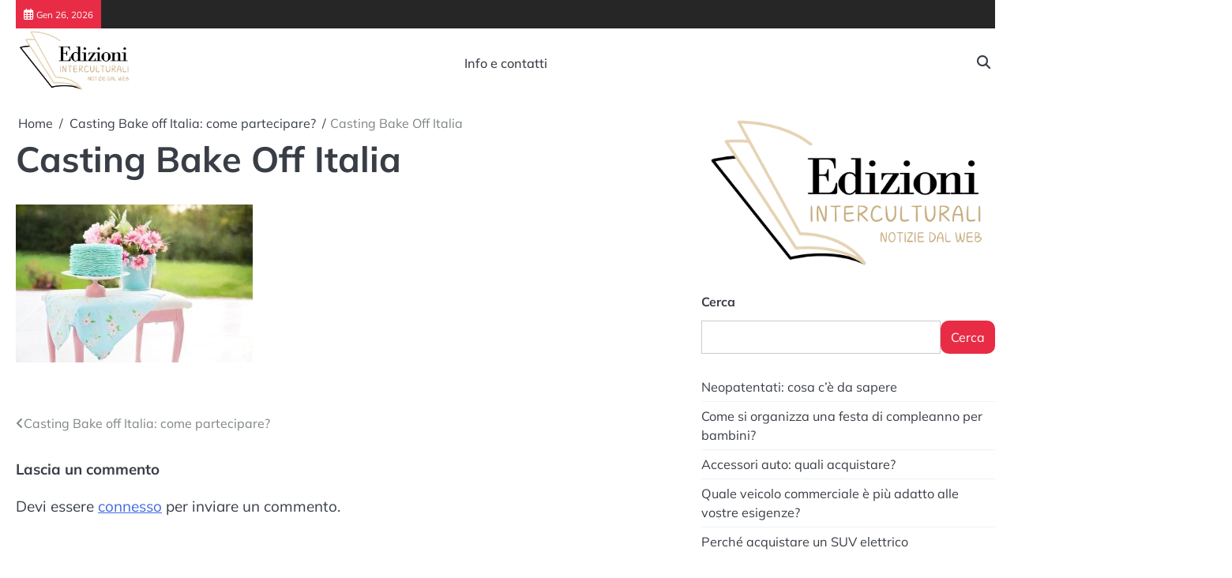

--- FILE ---
content_type: text/html; charset=UTF-8
request_url: https://www.edizioniinterculturali.it/casting-bake-off-italia-come-partecipare/1213/cake-905376_640
body_size: 8621
content:
<!doctype html>
<html lang="it-IT">
<head>
	<meta charset="UTF-8">
	<meta name="viewport" content="width=device-width, initial-scale=1">

	<link rel="profile" href="https://gmpg.org/xfn/11">

	<title>Casting Bake Off Italia &#8211; Edizioni interculturali</title>
<meta name='robots' content='max-image-preview:large' />
	<style>img:is([sizes="auto" i], [sizes^="auto," i]) { contain-intrinsic-size: 3000px 1500px }</style>
	<link rel="alternate" type="application/rss+xml" title="Edizioni interculturali &raquo; Feed" href="https://www.edizioniinterculturali.it/feed" />
<link rel="alternate" type="application/rss+xml" title="Edizioni interculturali &raquo; Feed dei commenti" href="https://www.edizioniinterculturali.it/comments/feed" />
<link rel="alternate" type="application/rss+xml" title="Edizioni interculturali &raquo; Casting Bake Off Italia Feed dei commenti" href="https://www.edizioniinterculturali.it/casting-bake-off-italia-come-partecipare/1213/cake-905376_640/feed" />
<script>
window._wpemojiSettings = {"baseUrl":"https:\/\/s.w.org\/images\/core\/emoji\/16.0.1\/72x72\/","ext":".png","svgUrl":"https:\/\/s.w.org\/images\/core\/emoji\/16.0.1\/svg\/","svgExt":".svg","source":{"concatemoji":"https:\/\/www.edizioniinterculturali.it\/wp-includes\/js\/wp-emoji-release.min.js?ver=6.8.3"}};
/*! This file is auto-generated */
!function(s,n){var o,i,e;function c(e){try{var t={supportTests:e,timestamp:(new Date).valueOf()};sessionStorage.setItem(o,JSON.stringify(t))}catch(e){}}function p(e,t,n){e.clearRect(0,0,e.canvas.width,e.canvas.height),e.fillText(t,0,0);var t=new Uint32Array(e.getImageData(0,0,e.canvas.width,e.canvas.height).data),a=(e.clearRect(0,0,e.canvas.width,e.canvas.height),e.fillText(n,0,0),new Uint32Array(e.getImageData(0,0,e.canvas.width,e.canvas.height).data));return t.every(function(e,t){return e===a[t]})}function u(e,t){e.clearRect(0,0,e.canvas.width,e.canvas.height),e.fillText(t,0,0);for(var n=e.getImageData(16,16,1,1),a=0;a<n.data.length;a++)if(0!==n.data[a])return!1;return!0}function f(e,t,n,a){switch(t){case"flag":return n(e,"\ud83c\udff3\ufe0f\u200d\u26a7\ufe0f","\ud83c\udff3\ufe0f\u200b\u26a7\ufe0f")?!1:!n(e,"\ud83c\udde8\ud83c\uddf6","\ud83c\udde8\u200b\ud83c\uddf6")&&!n(e,"\ud83c\udff4\udb40\udc67\udb40\udc62\udb40\udc65\udb40\udc6e\udb40\udc67\udb40\udc7f","\ud83c\udff4\u200b\udb40\udc67\u200b\udb40\udc62\u200b\udb40\udc65\u200b\udb40\udc6e\u200b\udb40\udc67\u200b\udb40\udc7f");case"emoji":return!a(e,"\ud83e\udedf")}return!1}function g(e,t,n,a){var r="undefined"!=typeof WorkerGlobalScope&&self instanceof WorkerGlobalScope?new OffscreenCanvas(300,150):s.createElement("canvas"),o=r.getContext("2d",{willReadFrequently:!0}),i=(o.textBaseline="top",o.font="600 32px Arial",{});return e.forEach(function(e){i[e]=t(o,e,n,a)}),i}function t(e){var t=s.createElement("script");t.src=e,t.defer=!0,s.head.appendChild(t)}"undefined"!=typeof Promise&&(o="wpEmojiSettingsSupports",i=["flag","emoji"],n.supports={everything:!0,everythingExceptFlag:!0},e=new Promise(function(e){s.addEventListener("DOMContentLoaded",e,{once:!0})}),new Promise(function(t){var n=function(){try{var e=JSON.parse(sessionStorage.getItem(o));if("object"==typeof e&&"number"==typeof e.timestamp&&(new Date).valueOf()<e.timestamp+604800&&"object"==typeof e.supportTests)return e.supportTests}catch(e){}return null}();if(!n){if("undefined"!=typeof Worker&&"undefined"!=typeof OffscreenCanvas&&"undefined"!=typeof URL&&URL.createObjectURL&&"undefined"!=typeof Blob)try{var e="postMessage("+g.toString()+"("+[JSON.stringify(i),f.toString(),p.toString(),u.toString()].join(",")+"));",a=new Blob([e],{type:"text/javascript"}),r=new Worker(URL.createObjectURL(a),{name:"wpTestEmojiSupports"});return void(r.onmessage=function(e){c(n=e.data),r.terminate(),t(n)})}catch(e){}c(n=g(i,f,p,u))}t(n)}).then(function(e){for(var t in e)n.supports[t]=e[t],n.supports.everything=n.supports.everything&&n.supports[t],"flag"!==t&&(n.supports.everythingExceptFlag=n.supports.everythingExceptFlag&&n.supports[t]);n.supports.everythingExceptFlag=n.supports.everythingExceptFlag&&!n.supports.flag,n.DOMReady=!1,n.readyCallback=function(){n.DOMReady=!0}}).then(function(){return e}).then(function(){var e;n.supports.everything||(n.readyCallback(),(e=n.source||{}).concatemoji?t(e.concatemoji):e.wpemoji&&e.twemoji&&(t(e.twemoji),t(e.wpemoji)))}))}((window,document),window._wpemojiSettings);
</script>
<style id='wp-emoji-styles-inline-css'>

	img.wp-smiley, img.emoji {
		display: inline !important;
		border: none !important;
		box-shadow: none !important;
		height: 1em !important;
		width: 1em !important;
		margin: 0 0.07em !important;
		vertical-align: -0.1em !important;
		background: none !important;
		padding: 0 !important;
	}
</style>
<link rel='stylesheet' id='wp-block-library-css' href='https://www.edizioniinterculturali.it/wp-includes/css/dist/block-library/style.min.css?ver=6.8.3' media='all' />
<style id='wp-block-library-theme-inline-css'>
.wp-block-audio :where(figcaption){color:#555;font-size:13px;text-align:center}.is-dark-theme .wp-block-audio :where(figcaption){color:#ffffffa6}.wp-block-audio{margin:0 0 1em}.wp-block-code{border:1px solid #ccc;border-radius:4px;font-family:Menlo,Consolas,monaco,monospace;padding:.8em 1em}.wp-block-embed :where(figcaption){color:#555;font-size:13px;text-align:center}.is-dark-theme .wp-block-embed :where(figcaption){color:#ffffffa6}.wp-block-embed{margin:0 0 1em}.blocks-gallery-caption{color:#555;font-size:13px;text-align:center}.is-dark-theme .blocks-gallery-caption{color:#ffffffa6}:root :where(.wp-block-image figcaption){color:#555;font-size:13px;text-align:center}.is-dark-theme :root :where(.wp-block-image figcaption){color:#ffffffa6}.wp-block-image{margin:0 0 1em}.wp-block-pullquote{border-bottom:4px solid;border-top:4px solid;color:currentColor;margin-bottom:1.75em}.wp-block-pullquote cite,.wp-block-pullquote footer,.wp-block-pullquote__citation{color:currentColor;font-size:.8125em;font-style:normal;text-transform:uppercase}.wp-block-quote{border-left:.25em solid;margin:0 0 1.75em;padding-left:1em}.wp-block-quote cite,.wp-block-quote footer{color:currentColor;font-size:.8125em;font-style:normal;position:relative}.wp-block-quote:where(.has-text-align-right){border-left:none;border-right:.25em solid;padding-left:0;padding-right:1em}.wp-block-quote:where(.has-text-align-center){border:none;padding-left:0}.wp-block-quote.is-large,.wp-block-quote.is-style-large,.wp-block-quote:where(.is-style-plain){border:none}.wp-block-search .wp-block-search__label{font-weight:700}.wp-block-search__button{border:1px solid #ccc;padding:.375em .625em}:where(.wp-block-group.has-background){padding:1.25em 2.375em}.wp-block-separator.has-css-opacity{opacity:.4}.wp-block-separator{border:none;border-bottom:2px solid;margin-left:auto;margin-right:auto}.wp-block-separator.has-alpha-channel-opacity{opacity:1}.wp-block-separator:not(.is-style-wide):not(.is-style-dots){width:100px}.wp-block-separator.has-background:not(.is-style-dots){border-bottom:none;height:1px}.wp-block-separator.has-background:not(.is-style-wide):not(.is-style-dots){height:2px}.wp-block-table{margin:0 0 1em}.wp-block-table td,.wp-block-table th{word-break:normal}.wp-block-table :where(figcaption){color:#555;font-size:13px;text-align:center}.is-dark-theme .wp-block-table :where(figcaption){color:#ffffffa6}.wp-block-video :where(figcaption){color:#555;font-size:13px;text-align:center}.is-dark-theme .wp-block-video :where(figcaption){color:#ffffffa6}.wp-block-video{margin:0 0 1em}:root :where(.wp-block-template-part.has-background){margin-bottom:0;margin-top:0;padding:1.25em 2.375em}
</style>
<style id='classic-theme-styles-inline-css'>
/*! This file is auto-generated */
.wp-block-button__link{color:#fff;background-color:#32373c;border-radius:9999px;box-shadow:none;text-decoration:none;padding:calc(.667em + 2px) calc(1.333em + 2px);font-size:1.125em}.wp-block-file__button{background:#32373c;color:#fff;text-decoration:none}
</style>
<style id='global-styles-inline-css'>
:root{--wp--preset--aspect-ratio--square: 1;--wp--preset--aspect-ratio--4-3: 4/3;--wp--preset--aspect-ratio--3-4: 3/4;--wp--preset--aspect-ratio--3-2: 3/2;--wp--preset--aspect-ratio--2-3: 2/3;--wp--preset--aspect-ratio--16-9: 16/9;--wp--preset--aspect-ratio--9-16: 9/16;--wp--preset--color--black: #000000;--wp--preset--color--cyan-bluish-gray: #abb8c3;--wp--preset--color--white: #ffffff;--wp--preset--color--pale-pink: #f78da7;--wp--preset--color--vivid-red: #cf2e2e;--wp--preset--color--luminous-vivid-orange: #ff6900;--wp--preset--color--luminous-vivid-amber: #fcb900;--wp--preset--color--light-green-cyan: #7bdcb5;--wp--preset--color--vivid-green-cyan: #00d084;--wp--preset--color--pale-cyan-blue: #8ed1fc;--wp--preset--color--vivid-cyan-blue: #0693e3;--wp--preset--color--vivid-purple: #9b51e0;--wp--preset--gradient--vivid-cyan-blue-to-vivid-purple: linear-gradient(135deg,rgba(6,147,227,1) 0%,rgb(155,81,224) 100%);--wp--preset--gradient--light-green-cyan-to-vivid-green-cyan: linear-gradient(135deg,rgb(122,220,180) 0%,rgb(0,208,130) 100%);--wp--preset--gradient--luminous-vivid-amber-to-luminous-vivid-orange: linear-gradient(135deg,rgba(252,185,0,1) 0%,rgba(255,105,0,1) 100%);--wp--preset--gradient--luminous-vivid-orange-to-vivid-red: linear-gradient(135deg,rgba(255,105,0,1) 0%,rgb(207,46,46) 100%);--wp--preset--gradient--very-light-gray-to-cyan-bluish-gray: linear-gradient(135deg,rgb(238,238,238) 0%,rgb(169,184,195) 100%);--wp--preset--gradient--cool-to-warm-spectrum: linear-gradient(135deg,rgb(74,234,220) 0%,rgb(151,120,209) 20%,rgb(207,42,186) 40%,rgb(238,44,130) 60%,rgb(251,105,98) 80%,rgb(254,248,76) 100%);--wp--preset--gradient--blush-light-purple: linear-gradient(135deg,rgb(255,206,236) 0%,rgb(152,150,240) 100%);--wp--preset--gradient--blush-bordeaux: linear-gradient(135deg,rgb(254,205,165) 0%,rgb(254,45,45) 50%,rgb(107,0,62) 100%);--wp--preset--gradient--luminous-dusk: linear-gradient(135deg,rgb(255,203,112) 0%,rgb(199,81,192) 50%,rgb(65,88,208) 100%);--wp--preset--gradient--pale-ocean: linear-gradient(135deg,rgb(255,245,203) 0%,rgb(182,227,212) 50%,rgb(51,167,181) 100%);--wp--preset--gradient--electric-grass: linear-gradient(135deg,rgb(202,248,128) 0%,rgb(113,206,126) 100%);--wp--preset--gradient--midnight: linear-gradient(135deg,rgb(2,3,129) 0%,rgb(40,116,252) 100%);--wp--preset--font-size--small: 13px;--wp--preset--font-size--medium: 20px;--wp--preset--font-size--large: 36px;--wp--preset--font-size--x-large: 42px;--wp--preset--spacing--20: 0.44rem;--wp--preset--spacing--30: 0.67rem;--wp--preset--spacing--40: 1rem;--wp--preset--spacing--50: 1.5rem;--wp--preset--spacing--60: 2.25rem;--wp--preset--spacing--70: 3.38rem;--wp--preset--spacing--80: 5.06rem;--wp--preset--shadow--natural: 6px 6px 9px rgba(0, 0, 0, 0.2);--wp--preset--shadow--deep: 12px 12px 50px rgba(0, 0, 0, 0.4);--wp--preset--shadow--sharp: 6px 6px 0px rgba(0, 0, 0, 0.2);--wp--preset--shadow--outlined: 6px 6px 0px -3px rgba(255, 255, 255, 1), 6px 6px rgba(0, 0, 0, 1);--wp--preset--shadow--crisp: 6px 6px 0px rgba(0, 0, 0, 1);}:where(.is-layout-flex){gap: 0.5em;}:where(.is-layout-grid){gap: 0.5em;}body .is-layout-flex{display: flex;}.is-layout-flex{flex-wrap: wrap;align-items: center;}.is-layout-flex > :is(*, div){margin: 0;}body .is-layout-grid{display: grid;}.is-layout-grid > :is(*, div){margin: 0;}:where(.wp-block-columns.is-layout-flex){gap: 2em;}:where(.wp-block-columns.is-layout-grid){gap: 2em;}:where(.wp-block-post-template.is-layout-flex){gap: 1.25em;}:where(.wp-block-post-template.is-layout-grid){gap: 1.25em;}.has-black-color{color: var(--wp--preset--color--black) !important;}.has-cyan-bluish-gray-color{color: var(--wp--preset--color--cyan-bluish-gray) !important;}.has-white-color{color: var(--wp--preset--color--white) !important;}.has-pale-pink-color{color: var(--wp--preset--color--pale-pink) !important;}.has-vivid-red-color{color: var(--wp--preset--color--vivid-red) !important;}.has-luminous-vivid-orange-color{color: var(--wp--preset--color--luminous-vivid-orange) !important;}.has-luminous-vivid-amber-color{color: var(--wp--preset--color--luminous-vivid-amber) !important;}.has-light-green-cyan-color{color: var(--wp--preset--color--light-green-cyan) !important;}.has-vivid-green-cyan-color{color: var(--wp--preset--color--vivid-green-cyan) !important;}.has-pale-cyan-blue-color{color: var(--wp--preset--color--pale-cyan-blue) !important;}.has-vivid-cyan-blue-color{color: var(--wp--preset--color--vivid-cyan-blue) !important;}.has-vivid-purple-color{color: var(--wp--preset--color--vivid-purple) !important;}.has-black-background-color{background-color: var(--wp--preset--color--black) !important;}.has-cyan-bluish-gray-background-color{background-color: var(--wp--preset--color--cyan-bluish-gray) !important;}.has-white-background-color{background-color: var(--wp--preset--color--white) !important;}.has-pale-pink-background-color{background-color: var(--wp--preset--color--pale-pink) !important;}.has-vivid-red-background-color{background-color: var(--wp--preset--color--vivid-red) !important;}.has-luminous-vivid-orange-background-color{background-color: var(--wp--preset--color--luminous-vivid-orange) !important;}.has-luminous-vivid-amber-background-color{background-color: var(--wp--preset--color--luminous-vivid-amber) !important;}.has-light-green-cyan-background-color{background-color: var(--wp--preset--color--light-green-cyan) !important;}.has-vivid-green-cyan-background-color{background-color: var(--wp--preset--color--vivid-green-cyan) !important;}.has-pale-cyan-blue-background-color{background-color: var(--wp--preset--color--pale-cyan-blue) !important;}.has-vivid-cyan-blue-background-color{background-color: var(--wp--preset--color--vivid-cyan-blue) !important;}.has-vivid-purple-background-color{background-color: var(--wp--preset--color--vivid-purple) !important;}.has-black-border-color{border-color: var(--wp--preset--color--black) !important;}.has-cyan-bluish-gray-border-color{border-color: var(--wp--preset--color--cyan-bluish-gray) !important;}.has-white-border-color{border-color: var(--wp--preset--color--white) !important;}.has-pale-pink-border-color{border-color: var(--wp--preset--color--pale-pink) !important;}.has-vivid-red-border-color{border-color: var(--wp--preset--color--vivid-red) !important;}.has-luminous-vivid-orange-border-color{border-color: var(--wp--preset--color--luminous-vivid-orange) !important;}.has-luminous-vivid-amber-border-color{border-color: var(--wp--preset--color--luminous-vivid-amber) !important;}.has-light-green-cyan-border-color{border-color: var(--wp--preset--color--light-green-cyan) !important;}.has-vivid-green-cyan-border-color{border-color: var(--wp--preset--color--vivid-green-cyan) !important;}.has-pale-cyan-blue-border-color{border-color: var(--wp--preset--color--pale-cyan-blue) !important;}.has-vivid-cyan-blue-border-color{border-color: var(--wp--preset--color--vivid-cyan-blue) !important;}.has-vivid-purple-border-color{border-color: var(--wp--preset--color--vivid-purple) !important;}.has-vivid-cyan-blue-to-vivid-purple-gradient-background{background: var(--wp--preset--gradient--vivid-cyan-blue-to-vivid-purple) !important;}.has-light-green-cyan-to-vivid-green-cyan-gradient-background{background: var(--wp--preset--gradient--light-green-cyan-to-vivid-green-cyan) !important;}.has-luminous-vivid-amber-to-luminous-vivid-orange-gradient-background{background: var(--wp--preset--gradient--luminous-vivid-amber-to-luminous-vivid-orange) !important;}.has-luminous-vivid-orange-to-vivid-red-gradient-background{background: var(--wp--preset--gradient--luminous-vivid-orange-to-vivid-red) !important;}.has-very-light-gray-to-cyan-bluish-gray-gradient-background{background: var(--wp--preset--gradient--very-light-gray-to-cyan-bluish-gray) !important;}.has-cool-to-warm-spectrum-gradient-background{background: var(--wp--preset--gradient--cool-to-warm-spectrum) !important;}.has-blush-light-purple-gradient-background{background: var(--wp--preset--gradient--blush-light-purple) !important;}.has-blush-bordeaux-gradient-background{background: var(--wp--preset--gradient--blush-bordeaux) !important;}.has-luminous-dusk-gradient-background{background: var(--wp--preset--gradient--luminous-dusk) !important;}.has-pale-ocean-gradient-background{background: var(--wp--preset--gradient--pale-ocean) !important;}.has-electric-grass-gradient-background{background: var(--wp--preset--gradient--electric-grass) !important;}.has-midnight-gradient-background{background: var(--wp--preset--gradient--midnight) !important;}.has-small-font-size{font-size: var(--wp--preset--font-size--small) !important;}.has-medium-font-size{font-size: var(--wp--preset--font-size--medium) !important;}.has-large-font-size{font-size: var(--wp--preset--font-size--large) !important;}.has-x-large-font-size{font-size: var(--wp--preset--font-size--x-large) !important;}
:where(.wp-block-post-template.is-layout-flex){gap: 1.25em;}:where(.wp-block-post-template.is-layout-grid){gap: 1.25em;}
:where(.wp-block-columns.is-layout-flex){gap: 2em;}:where(.wp-block-columns.is-layout-grid){gap: 2em;}
:root :where(.wp-block-pullquote){font-size: 1.5em;line-height: 1.6;}
</style>
<link rel='stylesheet' id='news-revolution-slick-css-css' href='https://www.edizioniinterculturali.it/wp-content/themes/news-revolution/assets/css/slick.min.css?ver=1.8.0' media='all' />
<link rel='stylesheet' id='news-revolution-fontawesome-css-css' href='https://www.edizioniinterculturali.it/wp-content/themes/news-revolution/assets/css/fontawesome.min.css?ver=6.4.2' media='all' />
<link rel='stylesheet' id='news-revolution-google-fonts-css' href='https://www.edizioniinterculturali.it/wp-content/fonts/0f23965dd3fb8b24ec9c333866a03df7.css' media='all' />
<link rel='stylesheet' id='news-revolution-style-css' href='https://www.edizioniinterculturali.it/wp-content/themes/news-revolution/style.css?ver=1.0.1' media='all' />
<style id='news-revolution-style-inline-css'>

	/* Color */
	:root {
		--site-title-color: #blank;
	}
	
	/* Typograhpy */
	:root {
		--font-heading: "Mulish", serif;
		--font-main: -apple-system, BlinkMacSystemFont,"Mulish", "Segoe UI", Roboto, Oxygen-Sans, Ubuntu, Cantarell, "Helvetica Neue", sans-serif;
	}

	body,
	button, input, select, optgroup, textarea {
		font-family: "Mulish", serif;
	}

	.site-title a {
		font-family: "Commissioner", serif;
	}
	
	.site-description {
		font-family: "Aleo", serif;
	}
	
</style>
<script src="https://www.edizioniinterculturali.it/wp-includes/js/jquery/jquery.min.js?ver=3.7.1" id="jquery-core-js"></script>
<script src="https://www.edizioniinterculturali.it/wp-includes/js/jquery/jquery-migrate.min.js?ver=3.4.1" id="jquery-migrate-js"></script>
<script src="https://www.edizioniinterculturali.it/wp-content/themes/news-revolution/assets/js/custom.min.js?ver=1" id="news-revolution-custom-script-js"></script>
<link rel="https://api.w.org/" href="https://www.edizioniinterculturali.it/wp-json/" /><link rel="alternate" title="JSON" type="application/json" href="https://www.edizioniinterculturali.it/wp-json/wp/v2/media/1214" /><link rel="EditURI" type="application/rsd+xml" title="RSD" href="https://www.edizioniinterculturali.it/xmlrpc.php?rsd" />
<meta name="generator" content="WordPress 6.8.3" />
<link rel='shortlink' href='https://www.edizioniinterculturali.it/?p=1214' />
<link rel="alternate" title="oEmbed (JSON)" type="application/json+oembed" href="https://www.edizioniinterculturali.it/wp-json/oembed/1.0/embed?url=https%3A%2F%2Fwww.edizioniinterculturali.it%2Fcasting-bake-off-italia-come-partecipare%2F1213%2Fcake-905376_640" />
<link rel="alternate" title="oEmbed (XML)" type="text/xml+oembed" href="https://www.edizioniinterculturali.it/wp-json/oembed/1.0/embed?url=https%3A%2F%2Fwww.edizioniinterculturali.it%2Fcasting-bake-off-italia-come-partecipare%2F1213%2Fcake-905376_640&#038;format=xml" />

<style type="text/css" id="breadcrumb-trail-css">.breadcrumbs ul li::after {content: "/";}</style>
		<style type="text/css">
					.site-title,
			.site-description {
				position: absolute;
				clip: rect(1px, 1px, 1px, 1px);
				display: none;
				}
					</style>
		<link rel="icon" href="https://www.edizioniinterculturali.it/wp-content/uploads/2025/02/cropped-giornale-donna-68-1-32x32.png" sizes="32x32" />
<link rel="icon" href="https://www.edizioniinterculturali.it/wp-content/uploads/2025/02/cropped-giornale-donna-68-1-192x192.png" sizes="192x192" />
<link rel="apple-touch-icon" href="https://www.edizioniinterculturali.it/wp-content/uploads/2025/02/cropped-giornale-donna-68-1-180x180.png" />
<meta name="msapplication-TileImage" content="https://www.edizioniinterculturali.it/wp-content/uploads/2025/02/cropped-giornale-donna-68-1-270x270.png" />
</head>

<body class="attachment wp-singular attachment-template-default single single-attachment postid-1214 attachmentid-1214 attachment-jpeg wp-custom-logo wp-embed-responsive wp-theme-news-revolution right-sidebar">

		<div id="page" class="site">

		<a class="skip-link screen-reader-text" href="#primary">Skip to content</a>

		<div id="loader" class="loader-5">
			<div class="loader-container">
				<div id="preloader">
				</div>
			</div>
		</div><!-- #loader -->

		<header id="masthead" class="site-header">

			
							<div class="news-revolution-topbar">
					<div class="section-wrapper">
						<div class="top-header-container">
							<div class="top-header-left">
								<div class="date">
									<i class="fa-regular fa-calendar-days" aria-hidden="true"></i>
									<span>Gen 26, 2026</span>
								</div>
							</div>
							<div class="top-header-right">
								<!-- social icon -->
															</div>
						</div> 
					</div>
				</div>
			
			
			<div class="news-revolution-middle-header "  style="min-height: 55px;">
								<div class="section-wrapper">
					<div class="news-revolution-middle-header-wrapper">
						<!-- site branding -->
						<div class="site-branding">
															<div class="site-logo" style="max-width: var(--logo-size-custom);">
									<a href="https://www.edizioniinterculturali.it/" class="custom-logo-link" rel="home"><img width="500" height="272" src="https://www.edizioniinterculturali.it/wp-content/uploads/2025/02/cropped-giornale-donna-68.png" class="custom-logo" alt="Edizioni interculturali" decoding="async" fetchpriority="high" srcset="https://www.edizioniinterculturali.it/wp-content/uploads/2025/02/cropped-giornale-donna-68.png 500w, https://www.edizioniinterculturali.it/wp-content/uploads/2025/02/cropped-giornale-donna-68-300x163.png 300w" sizes="(max-width: 500px) 100vw, 500px" /></a>								</div>
														<div class="site-identity">
																<p class="site-title"><a href="https://www.edizioniinterculturali.it/" rel="home">Edizioni interculturali</a></p>
																<p class="site-description">The best of news</p>
													</div>	
					</div>	
					<!-- navigation -->
					<div class="navigation">
						<nav id="site-navigation" class="main-navigation">
							<button class="menu-toggle" aria-controls="primary-menu" aria-expanded="false">
								<span class="ham-icon"></span>
								<span class="ham-icon"></span>
								<span class="ham-icon"></span>
							</button>
							<div class="navigation-area">
								<div class="menu-menu-container"><ul id="primary-menu" class="menu"><li id="menu-item-802" class="menu-item menu-item-type-post_type menu-item-object-page menu-item-802"><a href="https://www.edizioniinterculturali.it/info-e-contatti">Info e contatti</a></li>
</ul></div>							</div>
						</nav><!-- #site-navigation -->
					</div>
					<div class="middle-header-right-part">
						<div class="news-revolution-header-search">
							<div class="header-search-wrap">
								<a href="#" class="search-icon"><i class="fa-solid fa-magnifying-glass" aria-hidden="true"></i></a>
								<div class="header-search-form">
									<form role="search" method="get" class="search-form" action="https://www.edizioniinterculturali.it/">
				<label>
					<span class="screen-reader-text">Ricerca per:</span>
					<input type="search" class="search-field" placeholder="Cerca &hellip;" value="" name="s" />
				</label>
				<input type="submit" class="search-submit" value="Cerca" />
			</form>								</div>
							</div>
						</div>
					</div>
				</div>
			</div>	
		</div>	
		<!-- end of navigation -->
	</header><!-- #masthead -->

			<div class="news-revolution-main-wrapper">
			<div class="section-wrapper">
				<div class="news-revolution-container-wrapper">
				<main id="primary" class="site-main">

	
<article id="post-1214" class="post-1214 attachment type-attachment status-inherit hentry">
	<nav role="navigation" aria-label="Breadcrumbs" class="breadcrumb-trail breadcrumbs" itemprop="breadcrumb"><ul class="trail-items" itemscope itemtype="http://schema.org/BreadcrumbList"><meta name="numberOfItems" content="3" /><meta name="itemListOrder" content="Ascending" /><li itemprop="itemListElement" itemscope itemtype="http://schema.org/ListItem" class="trail-item trail-begin"><a href="https://www.edizioniinterculturali.it" rel="home" itemprop="item"><span itemprop="name">Home</span></a><meta itemprop="position" content="1" /></li><li itemprop="itemListElement" itemscope itemtype="http://schema.org/ListItem" class="trail-item"><a href="https://www.edizioniinterculturali.it/casting-bake-off-italia-come-partecipare/1213" itemprop="item"><span itemprop="name">Casting Bake off Italia: come partecipare?</span></a><meta itemprop="position" content="2" /></li><li itemprop="itemListElement" itemscope itemtype="http://schema.org/ListItem" class="trail-item trail-end"><span itemprop="item"><span itemprop="name">Casting Bake Off Italia</span></span><meta itemprop="position" content="3" /></li></ul></nav>			<header class="entry-header">
			<h1 class="entry-title">Casting Bake Off Italia</h1>		</header><!-- .entry-header -->
			
	
	<div class="entry-content">
		<p class="attachment"><a href='https://www.edizioniinterculturali.it/wp-content/uploads/2020/01/cake-905376_640.jpg'><img decoding="async" width="300" height="200" src="https://www.edizioniinterculturali.it/wp-content/uploads/2020/01/cake-905376_640-300x200.jpg" class="attachment-medium size-medium" alt="" srcset="https://www.edizioniinterculturali.it/wp-content/uploads/2020/01/cake-905376_640-300x200.jpg 300w, https://www.edizioniinterculturali.it/wp-content/uploads/2020/01/cake-905376_640.jpg 640w" sizes="(max-width: 300px) 100vw, 300px" /></a></p>
	</div><!-- .entry-content -->

	<footer class="entry-footer">
					</footer><!-- .entry-footer -->
</article><!-- #post-1214 -->

	<nav class="navigation post-navigation" aria-label="Articoli">
		<h2 class="screen-reader-text">Navigazione articoli</h2>
		<div class="nav-links"><div class="nav-previous"><a href="https://www.edizioniinterculturali.it/casting-bake-off-italia-come-partecipare/1213" rel="prev"><span class="nav-title">Casting Bake off Italia: come partecipare?</span></a></div></div>
	</nav>
<div id="comments" class="comments-area">

		<div id="respond" class="comment-respond">
		<h3 id="reply-title" class="comment-reply-title">Lascia un commento <small><a rel="nofollow" id="cancel-comment-reply-link" href="/casting-bake-off-italia-come-partecipare/1213/cake-905376_640#respond" style="display:none;">Annulla risposta</a></small></h3><p class="must-log-in">Devi essere <a href="https://www.edizioniinterculturali.it/pippo1?redirect_to=https%3A%2F%2Fwww.edizioniinterculturali.it%2Fcasting-bake-off-italia-come-partecipare%2F1213%2Fcake-905376_640">connesso</a> per inviare un commento.</p>	</div><!-- #respond -->
	
</div><!-- #comments -->

	</main><!-- #main -->

	
<aside id="secondary" class="widget-area">
	<section id="block-6" class="widget widget_block widget_media_image">
<figure class="wp-block-image size-full"><a href="http://www.edizioniinterculturali.it/wp-content/uploads/2025/02/cropped-giornale-donna-68.png"><img loading="lazy" decoding="async" width="500" height="272" src="http://www.edizioniinterculturali.it/wp-content/uploads/2025/02/cropped-giornale-donna-68.png" alt="" class="wp-image-2591" srcset="https://www.edizioniinterculturali.it/wp-content/uploads/2025/02/cropped-giornale-donna-68.png 500w, https://www.edizioniinterculturali.it/wp-content/uploads/2025/02/cropped-giornale-donna-68-300x163.png 300w" sizes="auto, (max-width: 500px) 100vw, 500px" /></a></figure>
</section><section id="block-5" class="widget widget_block widget_search"><form role="search" method="get" action="https://www.edizioniinterculturali.it/" class="wp-block-search__button-outside wp-block-search__text-button wp-block-search"    ><label class="wp-block-search__label" for="wp-block-search__input-1" >Cerca</label><div class="wp-block-search__inside-wrapper " ><input class="wp-block-search__input" id="wp-block-search__input-1" placeholder="" value="" type="search" name="s" required /><button aria-label="Cerca" class="wp-block-search__button wp-element-button" type="submit" >Cerca</button></div></form></section><section id="block-3" class="widget widget_block widget_recent_entries"><ul class="wp-block-latest-posts__list wp-block-latest-posts"><li><a class="wp-block-latest-posts__post-title" href="https://www.edizioniinterculturali.it/neopatentati-cosa-ce-da-sapere/2695">Neopatentati: cosa c’è da sapere</a></li>
<li><a class="wp-block-latest-posts__post-title" href="https://www.edizioniinterculturali.it/come-si-organizza-una-festa-di-compleanno-per-bambini/2691">Come si organizza una festa di compleanno per bambini?</a></li>
<li><a class="wp-block-latest-posts__post-title" href="https://www.edizioniinterculturali.it/accessori-auto-quali-acquistare/2688">Accessori auto: quali acquistare?</a></li>
<li><a class="wp-block-latest-posts__post-title" href="https://www.edizioniinterculturali.it/quale-veicolo-commerciale-e-piu-adatto-alle-vostre-esigenze/2685">Quale veicolo commerciale è più adatto alle vostre esigenze?</a></li>
<li><a class="wp-block-latest-posts__post-title" href="https://www.edizioniinterculturali.it/perche-acquistare-un-suv-elettrico/2682">Perché acquistare un SUV elettrico</a></li>
</ul></section></aside><!-- #secondary -->
	</div>
</div>
</div>


<!-- start of footer -->
<footer class="site-footer">
		<div class="news-revolution-top-footer">
		<div class="section-wrapper">
			<div class="top-footer-wrapper">
									<div class="footer-container-wrapper">
						<div class="footer-content-inside">
							<section id="block-7" class="widget widget_block widget_media_image">
<figure class="wp-block-image size-full"><a href="http://www.edizioniinterculturali.it/wp-content/uploads/2025/02/cropped-giornale-donna-68.png"><img loading="lazy" decoding="async" width="500" height="272" src="http://www.edizioniinterculturali.it/wp-content/uploads/2025/02/cropped-giornale-donna-68.png" alt="" class="wp-image-2591" srcset="https://www.edizioniinterculturali.it/wp-content/uploads/2025/02/cropped-giornale-donna-68.png 500w, https://www.edizioniinterculturali.it/wp-content/uploads/2025/02/cropped-giornale-donna-68-300x163.png 300w" sizes="auto, (max-width: 500px) 100vw, 500px" /></a></figure>
</section><section id="block-8" class="widget widget_block"><ul class="wp-block-page-list"><li class="wp-block-pages-list__item"><a class="wp-block-pages-list__item__link" href="https://www.edizioniinterculturali.it/info-e-contatti">Info e contatti</a></li></ul></section>						</div>
					</div>
									<div class="footer-container-wrapper">
						<div class="footer-content-inside">
							<section id="block-9" class="widget widget_block widget_text">
<p>DISCLAIMER: Edizioniinterculturali.it non rappresenta una testata giornalistica, in quanto viene aggiornato senza alcuna periodicità. Non può, pertanto, considerarsi un prodotto editoriale, ai sensi della legge n. 62 del 7/03/2001.</p>
</section>						</div>
					</div>
									<div class="footer-container-wrapper">
						<div class="footer-content-inside">
							<section id="news_revolution_grid_posts_widget-3" class="widget grid-posts ascendoor-widget style-1">			<div class="main-wrap">
								<div class="grid-posts-wrapper">
												<div class="blog-post-container grid-layout">
								<div class="blog-post-inner ">
									<div class="blog-post-image">
										<a href="https://www.edizioniinterculturali.it/neopatentati-cosa-ce-da-sapere/2695"><img width="1920" height="1080" src="https://www.edizioniinterculturali.it/wp-content/uploads/2025/12/032A1-SB-neopatentati.jpeg" class="attachment-post-thumbnail size-post-thumbnail wp-post-image" alt="" decoding="async" loading="lazy" srcset="https://www.edizioniinterculturali.it/wp-content/uploads/2025/12/032A1-SB-neopatentati.jpeg 1920w, https://www.edizioniinterculturali.it/wp-content/uploads/2025/12/032A1-SB-neopatentati-300x169.jpeg 300w, https://www.edizioniinterculturali.it/wp-content/uploads/2025/12/032A1-SB-neopatentati-1024x576.jpeg 1024w, https://www.edizioniinterculturali.it/wp-content/uploads/2025/12/032A1-SB-neopatentati-768x432.jpeg 768w, https://www.edizioniinterculturali.it/wp-content/uploads/2025/12/032A1-SB-neopatentati-1536x864.jpeg 1536w" sizes="auto, (max-width: 1920px) 100vw, 1920px" /></a>
										<div class="post-categories">
																					</div>
									</div>
									<div class="blog-post-detail">
										<h2 class="entry-title">
											<a href="https://www.edizioniinterculturali.it/neopatentati-cosa-ce-da-sapere/2695">Neopatentati: cosa c’è da sapere</a>
										</h2>
										<div class="post-meta">
											<span class="post-author"><a href="https://www.edizioniinterculturali.it/author/claudio">Claudio</a></span>											<span class="post-date"><a href="https://www.edizioniinterculturali.it/neopatentati-cosa-ce-da-sapere/2695"><time class="entry-date published updated" datetime="2025-12-10T11:26:13+01:00">10 Dicembre 2025</time></a></span>										</div>
									</div>
								</div>
							</div>
											</div>
			</div>
			</section>									</div>
					</div>
									<div class="footer-container-wrapper">
						<div class="footer-content-inside">
							<section id="block-10" class="widget widget_block widget_recent_entries"><ul class="wp-block-latest-posts__list wp-block-latest-posts"><li><a class="wp-block-latest-posts__post-title" href="https://www.edizioniinterculturali.it/neopatentati-cosa-ce-da-sapere/2695">Neopatentati: cosa c’è da sapere</a></li>
<li><a class="wp-block-latest-posts__post-title" href="https://www.edizioniinterculturali.it/come-si-organizza-una-festa-di-compleanno-per-bambini/2691">Come si organizza una festa di compleanno per bambini?</a></li>
<li><a class="wp-block-latest-posts__post-title" href="https://www.edizioniinterculturali.it/accessori-auto-quali-acquistare/2688">Accessori auto: quali acquistare?</a></li>
<li><a class="wp-block-latest-posts__post-title" href="https://www.edizioniinterculturali.it/quale-veicolo-commerciale-e-piu-adatto-alle-vostre-esigenze/2685">Quale veicolo commerciale è più adatto alle vostre esigenze?</a></li>
<li><a class="wp-block-latest-posts__post-title" href="https://www.edizioniinterculturali.it/perche-acquistare-un-suv-elettrico/2682">Perché acquistare un SUV elettrico</a></li>
</ul></section>						</div>
					</div>
							</div>	
		</div>	
	</div>
		<div class="news-revolution-bottom-footer">
	<div class="section-wrapper">
		<div class="bottom-footer-content">
				<p>Copyright © 2025 edizioniinterculturali.it | News Revolution&nbsp;by&nbsp;<a target="_blank" href="https://ascendoor.com/">Ascendoor</a> | Powered by <a href="https://wordpress.org/" target="_blank">WordPress</a>. </p>					
				</div>
		</div>
	</div>
</footer>
<!-- end of brand footer -->

<a href="#" class="scroll-to-top scroll-style-1"></a>

</div><!-- #page -->

<script type="speculationrules">
{"prefetch":[{"source":"document","where":{"and":[{"href_matches":"\/*"},{"not":{"href_matches":["\/wp-*.php","\/wp-admin\/*","\/wp-content\/uploads\/*","\/wp-content\/*","\/wp-content\/plugins\/*","\/wp-content\/themes\/news-revolution\/*","\/*\\?(.+)"]}},{"not":{"selector_matches":"a[rel~=\"nofollow\"]"}},{"not":{"selector_matches":".no-prefetch, .no-prefetch a"}}]},"eagerness":"conservative"}]}
</script>
<script src="https://www.edizioniinterculturali.it/wp-content/themes/news-revolution/assets/js/navigation.min.js?ver=1.0.1" id="news-revolution-navigation-js"></script>
<script src="https://www.edizioniinterculturali.it/wp-content/themes/news-revolution/assets/js/slick.min.js?ver=1.8.0" id="news-revolution-slick-js-js"></script>
<script src="https://www.edizioniinterculturali.it/wp-content/themes/news-revolution/assets/js/jquery.marquee.min.js?ver=1.6.0" id="news-revolution-jquery-marquee-js-js"></script>
<script src="https://www.edizioniinterculturali.it/wp-includes/js/comment-reply.min.js?ver=6.8.3" id="comment-reply-js" async data-wp-strategy="async"></script>

</body>
</html>


--- FILE ---
content_type: text/css
request_url: https://www.edizioniinterculturali.it/wp-content/themes/news-revolution/style.css?ver=1.0.1
body_size: 16175
content:
/*!
Theme Name: News Revolution
Theme URI: https://ascendoor.com/themes/news-revolution/
Author: Ascendoor
Author URI: https://ascendoor.com/
Description: News Revolution is a WordPress theme designed for news, portal, and magazine websites. It boasts a clean structure, a minimalist aesthetic, and a user-friendly interface. Notably optimized for performance, this WordPress theme is characterized by its tidy, adaptable, and responsive design. Catering to online magazines, newspapers, bloggers, journalists, and various informative platforms, it is expertly organized for multiple layouts. This theme is versatile and lends itself to customization, enabling alterations to the visual style through color changes and widget additions. Its agility and responsiveness are well-crafted to enhance the website's search engine ranking, ensuring that users can easily access news content across different devices and browsers. Check the theme documentation at: https://docs.ascendoor.com/docs/news-revolution/ and demo at: https://demos.ascendoor.com/news-revolution/
Version: 1.0.1
Requires at least: 5.0
Requires PHP: 7.4
Tested up to: 6.8
License: GNU General Public License v3 or later
License URI: http://www.gnu.org/licenses/gpl-3.0.html
Text Domain: news-revolution
Tags: custom-background, custom-logo, custom-colors, custom-menu, featured-images, threaded-comments, translation-ready, theme-options, footer-widgets, full-width-template, left-sidebar, right-sidebar, news, blog

This theme, like WordPress, is licensed under the GPL.
Use it to make something cool, have fun, and share what you've learned.

News Revolution is based on Underscores https://underscores.me/, (C) 2012-2020 Automattic, Inc.
Underscores is distributed under the terms of the GNU GPL v2 or later.

Normalizing styles have been helped along thanks to the fine work of
Nicolas Gallagher and Jonathan Neal https://necolas.github.io/normalize.css/
*/
/*--------------------------------------------------------------
>>> TABLE OF CONTENTS:
----------------------------------------------------------------
# Generic
	- Normalize
	- Box sizing
# Base
	- Typography
	- Elements
	- Links
	- Forms
## Layouts
# Components
	- Navigation
	- Posts and pages
	- Comments
	- Widgets
	- Media
	- Captions
	- Galleries
# plugins
	- Jetpack infinite scroll
# Utilities
	- Accessibility
	- Alignments

--------------------------------------------------------------*/
.section-wrapper {
	max-width: 1360px;
	margin: 0 auto;
	width: 100%;
	padding: 0 20px;
}

.section-splitter {
	margin-bottom: 24px;
}

/*--------------------------------------------------------------
# Generic
--------------------------------------------------------------*/
/* Normalize
--------------------------------------------- */
/*! normalize.css v8.0.1 | MIT License | github.com/necolas/normalize.css */
/* Document
	 ========================================================================== */
/**
 * 1. Correct the line height in all browsers.
 * 2. Prevent adjustments of font size after orientation changes in iOS.
 */
html {
	line-height: 1.15;
	-webkit-text-size-adjust: 100%;
}

/* Sections
	 ========================================================================== */
/**
 * Remove the margin in all browsers.
 */
body {
	margin: 0;
}

/**
 * Render the `main` element consistently in IE.
 */
main {
	display: block;
}

/**
 * Correct the font size and margin on `h1` elements within `section` and
 * `article` contexts in Chrome, Firefox, and Safari.
 */
h1 {
	font-size: 2em;
	margin: 0.67em 0;
}

/* Grouping content
	 ========================================================================== */
/**
 * 1. Add the correct box sizing in Firefox.
 * 2. Show the overflow in Edge and IE.
 */
hr {
	box-sizing: content-box;
	height: 0;
	overflow: visible;
}

/**
 * 1. Correct the inheritance and scaling of font size in all browsers.
 * 2. Correct the odd `em` font sizing in all browsers.
 */
pre {
	font-family: monospace, monospace;
	font-size: 1em;
}

/* Text-level semantics
	 ========================================================================== */
/**
 * Remove the gray background on active links in IE 10.
 */
a {
	background-color: transparent;
}

/**
 * 1. Remove the bottom border in Chrome 57-
 * 2. Add the correct text decoration in Chrome, Edge, IE, Opera, and Safari.
 */
abbr[title] {
	border-bottom: none;
	text-decoration: underline;
	text-decoration: underline dotted;
}

/**
 * Add the correct font weight in Chrome, Edge, and Safari.
 */
b,
strong {
	font-weight: bolder;
}

/**
 * 1. Correct the inheritance and scaling of font size in all browsers.
 * 2. Correct the odd `em` font sizing in all browsers.
 */
code,
kbd,
samp {
	font-family: monospace, monospace;
	font-size: 1em;
}

/**
 * Add the correct font size in all browsers.
 */
small {
	font-size: 80%;
}

/**
 * Prevent `sub` and `sup` elements from affecting the line height in
 * all browsers.
 */
sub,
sup {
	font-size: 75%;
	line-height: 0;
	position: relative;
	vertical-align: baseline;
}

sub {
	bottom: -0.25em;
}

sup {
	top: -0.5em;
}

/* Embedded content
	 ========================================================================== */
/**
 * Remove the border on images inside links in IE 10.
 */
img {
	border-style: none;
}

/* Forms
	 ========================================================================== */
/**
 * 1. Change the font styles in all browsers.
 * 2. Remove the margin in Firefox and Safari.
 */
button,
input,
optgroup,
select,
textarea {
	font-family: inherit;
	font-size: 100%;
	line-height: 1.15;
	margin: 0;
}

/**
 * Show the overflow in IE.
 * 1. Show the overflow in Edge.
 */
button,
input {
	overflow: visible;
}

/**
 * Remove the inheritance of text transform in Edge, Firefox, and IE.
 * 1. Remove the inheritance of text transform in Firefox.
 */
button,
select {
	text-transform: none;
}

/**
 * Correct the inability to style clickable types in iOS and Safari.
 */
button,
[type="button"],
[type="reset"],
[type="submit"] {
	-webkit-appearance: button;
}

/**
 * Remove the inner border and padding in Firefox.
 */
button::-moz-focus-inner,
[type="button"]::-moz-focus-inner,
[type="reset"]::-moz-focus-inner,
[type="submit"]::-moz-focus-inner {
	border-style: none;
	padding: 0;
}

/**
 * Restore the focus styles unset by the previous rule.
 */
button:-moz-focusring,
[type="button"]:-moz-focusring,
[type="reset"]:-moz-focusring,
[type="submit"]:-moz-focusring {
	outline: 1px dotted ButtonText;
}

/**
 * Correct the padding in Firefox.
 */
fieldset {
	padding: 0.35em 0.75em 0.625em;
}

/**
 * 1. Correct the text wrapping in Edge and IE.
 * 2. Correct the color inheritance from `fieldset` elements in IE.
 * 3. Remove the padding so developers are not caught out when they zero out
 *		`fieldset` elements in all browsers.
 */
legend {
	box-sizing: border-box;
	color: inherit;
	display: table;
	max-width: 100%;
	padding: 0;
	white-space: normal;
}

/**
 * Add the correct vertical alignment in Chrome, Firefox, and Opera.
 */
progress {
	vertical-align: baseline;
}

/**
 * Remove the default vertical scrollbar in IE 10+.
 */
textarea {
	overflow: auto;
}

/**
 * 1. Add the correct box sizing in IE 10.
 * 2. Remove the padding in IE 10.
 */
[type="checkbox"],
[type="radio"] {
	box-sizing: border-box;
	padding: 0;
}

/**
 * Correct the cursor style of increment and decrement buttons in Chrome.
 */
[type="number"]::-webkit-inner-spin-button,
[type="number"]::-webkit-outer-spin-button {
	height: auto;
}

/**
 * 1. Correct the odd appearance in Chrome and Safari.
 * 2. Correct the outline style in Safari.
 */
[type="search"] {
	-webkit-appearance: textfield;
	outline-offset: -2px;
}

/**
 * Remove the inner padding in Chrome and Safari on macOS.
 */
[type="search"]::-webkit-search-decoration {
	-webkit-appearance: none;
}

/**
 * 1. Correct the inability to style clickable types in iOS and Safari.
 * 2. Change font properties to `inherit` in Safari.
 */
::-webkit-file-upload-button {
	-webkit-appearance: button;
	font: inherit;
}

/* Interactive
	 ========================================================================== */
/*
 * Add the correct display in Edge, IE 10+, and Firefox.
 */
details {
	display: block;
}

/*
 * Add the correct display in all browsers.
 */
summary {
	display: list-item;
}

/* Misc
	 ========================================================================== */
/**
 * Add the correct display in IE 10+.
 */
template {
	display: none;
}

/**
 * Add the correct display in IE 10.
 */
[hidden] {
	display: none;
}

/* Box sizing
--------------------------------------------- */
/* Inherit box-sizing to more easily change it's value on a component level.
@link http://css-tricks.com/inheriting-box-sizing-probably-slightly-better-best-practice/ */
*,
*::before,
*::after {
	box-sizing: inherit;
}

html {
	box-sizing: border-box;
}

/*--------------------------------------------------------------
# Base
--------------------------------------------------------------*/
/* Typography
--------------------------------------------- */
body,
button,
input,
select,
optgroup,
textarea {
	color: #404040;
	font-family: -apple-system, BlinkMacSystemFont, "Segoe UI", Roboto, Oxygen-Sans, Ubuntu, Cantarell, "Helvetica Neue", sans-serif;
	font-size: 1rem;
	line-height: 1.5;
}

h1,
h2,
h3,
h4,
h5,
h6 {
	clear: both;
	font-family: var(--font-heading);
	color: var(--clr-text);
}

.site-footer h1, .site-footer
h2, .site-footer
h3, .site-footer
h4, .site-footer
h5, .site-footer
h6 {
	color: #fff;
}

h1 {
	font-size: var(--font-xlarge);
}

P {
	font-size: var(--font-base);
}

.title-heading {
	display: flex;
	justify-content: space-between;
	align-items: center;
	margin-bottom: 14px;
}

.title-heading .widget-title,
.title-heading .section-title,
.title-heading .widgettitle {
	position: relative;
	padding-inline-start: 18px;
	font-size: var(--font-base);
}

.title-heading .widget-title::before,
.title-heading .section-title::before,
.title-heading .widgettitle::before {
	content: "";
	position: absolute;
	top: 50%;
	inset-inline-start: 4px;
	transform: translate(-50%, -50%);
	border-color: transparent transparent transparent var(--primary-color);
	border-width: 8px 0 8px 8px;
	border-style: solid;
}

.title-heading .title-dash {
	border: 1px dashed var(--border-clr);
	flex: 1;
	margin-inline: 20px;
}

.title-heading a.view-all {
	color: var(--clr-text);
	text-decoration: none;
	transition: 0.3s ease;
	font-size: calc(var(--font-xsmall) + 1px);
}

.title-heading a.view-all:focus-within, .title-heading a.view-all:hover {
	color: var(--primary-color);
}

.title-heading a.view-all::after {
	content: '\f054';
	font-family: fontawesome;
	padding-inline-start: 4px;
}

.site-footer .title-heading a.view-all {
	color: #fff;
}

.widget:not(.ascendoor-widget) .widget-title {
	padding-inline-start: 18px;
	position: relative;
}

.widget:not(.ascendoor-widget) .widget-title::before {
	content: "";
	position: absolute;
	top: 50%;
	inset-inline-start: 4px;
	transform: translate(-50%, -50%);
	border-color: transparent transparent transparent var(--primary-color);
	border-width: 8px 0 8px 8px;
	border-style: solid;
}

.page-title {
	font-size: calc(var(--font-large) + 14px);
}

@media (max-width: 600px) {
	.page-title {
		font-size: 4calc var(--font-large)7px;
	}
}

html.font-sm {
	font-size: calc(var(--global-font) - 2px);
}

html.font-md {
	font-size: var(--global-font);
}

html.font-lg {
	font-size: calc(var(--global-font) + 2px);
}

p {
	margin-bottom: 1.5em;
}

dfn,
cite,
em,
i {
	font-style: italic;
}

blockquote {
	margin: 0 1.5em;
}

address {
	margin: 0 0 1.5em;
}

pre {
	background: #eee;
	font-family: "Courier 10 Pitch", courier, monospace;
	line-height: 1.6;
	margin-bottom: 1.6em;
	max-width: 100%;
	overflow: auto;
	padding: 1.6em;
}

code,
kbd,
tt,
var {
	font-family: monaco, consolas, "Andale Mono", "DejaVu Sans Mono", monospace;
}

abbr,
acronym {
	border-bottom: 1px dotted #666;
	cursor: help;
}

mark,
ins {
	background: #fff9c0;
	text-decoration: none;
}

big {
	font-size: 125%;
}

/* Elements
--------------------------------------------- */
:root {
	--primary-color: #e82c45;
	--background-color: #fff;
	--foreground-color: #212121;
	--text-color-normal: #ffff;
	--site-title-color: #e82c45;
	--clr-text: #393e46;
	--clr-text-light: #7f8487;
	--bg-clr: #ffffff;
	--bg-clr-light: #f0f1f4;
	--border-clr: #e1e1e1;
	--toggle-btn: #100f0f;
	--inner-bg: #f8f8f9;
	--radius: 10px;
	--logo-size-custom: 150px;
	--font-heading: "Mulish, serif";
	--font-main: "Mulish, serif";
	--font-xsmall: clamp(0.7rem, 0.13vw + 0.62rem, 0.79rem);
	--font-small: clamp(0.8rem, 0.17vw + 0.76rem, 0.89rem);
	--font-base: clamp(1rem, 0.34vw + 0.91rem, 1.19rem);
	--font-normal: clamp(1.25rem, 0.61vw + 1.1rem, 1.58rem);
	--font-large: clamp(1.56rem, 1vw + 1.31rem, 2.11rem);
	--font-xlarge: clamp(1.95rem, 1.56vw + 1.56rem, 2.81rem);
	--font-xxlarge: clamp(2.44rem, 2.38vw + 1.85rem, 3.75rem);
	--font-xxxlarge: clamp(3.05rem, 3.54vw + 2.17rem, 5rem);
}

@media (prefers-color-scheme: dark) {
	:root {
		--clr-text: #fff;
		--clr-text-light: #f0f1f4;
		--bg-clr: #100f0f;
		--bg-clr-light: #272728;
		--border-clr: #585858;
		--toggle-btn: #ffffff;
		--shadow: #3a3a3a;
		--logo-size-custom: 65px;
		--header-height: 40px;
	}
}

.light-mode {
	--clr-text: #393e46;
	--clr-text-light: #7f8487;
	--bg-clr: #ffffff;
	--bg-clr-light: #f0f1f4;
	--border-clr: #e1e1e1;
	--toggle-btn: #100f0f;
	--shadow: #91919161;
	--inner-bg: #f8f8f9;
}

body {
	background: var(--bg-clr);
	font-family: var(--font-main);
	color: var(--clr-text);
}

body.page {
	margin-bottom: 0;
}

body.menu-opened {
	overflow: hidden;
}

hr {
	background-color: #ccc;
	border: 0;
	height: 1px;
	margin-bottom: 1.5em;
}

ul,
ol {
	margin: 0 0 1.5em 3em;
}

ul {
	list-style: disc;
}

ol {
	list-style: decimal;
}

li > ul,
li > ol {
	margin-bottom: 0;
	margin-left: 1.5em;
}

dt {
	font-weight: 700;
}

dd {
	margin: 0 1.5em 1.5em;
}

/* Make sure embeds and iframes fit their containers. */
embed,
iframe,
object {
	max-width: 100%;
}

img {
	height: auto;
	max-width: 100%;
}

figure {
	margin: 1em 0;
}

table {
	margin: 0 0 1.5em;
	width: 100%;
}

/* Links
--------------------------------------------- */
a {
	color: #4169e1;
}

a:visited {
	color: var(--primary-color);
}

a:hover, a:focus, a:active {
	color: var(--primary-color);
}

a:focus {
	outline: thin dotted;
}

a:hover, a:active {
	outline: 0;
}

ul.social-links {
	margin: 0;
	padding: 0;
	display: flex;
	flex-wrap: wrap;
	gap: 3px;
}

ul.social-links li {
	list-style: none;
	vertical-align: middle;
}

ul.social-links a {
	color: var(--clr-text);
	font-size: calc(var(--font-base) - 1px);
	text-decoration: none;
	transition: all 0.4s ease;
}

ul.social-links a::before {
	content: "";
	font-family: "fontawesome";
}

ul.social-links a[href*="facebook.com"]::before {
	content: "\f09a";
}

ul.social-links a[href*="twitter.com"]::before {
	content: "\e61b";
}

ul.social-links a[href*="instagram.com"]::before {
	content: "\f16d";
}

ul.social-links a[href*="youtube.com"]::before {
	content: "\f16a";
}

ul.social-links a[href*="discord.com"]::before {
	content: "\f392";
}

ul.social-links a[href*="dribbble.com"]::before {
	content: "\f17d";
}

ul.social-links a[href*="google.com"]::before {
	content: "\f1a0";
}

ul.social-links a[href*="line.me"]::before {
	content: "\f3c0";
}

ul.social-links a[href*="linkedin.com"]::before {
	content: "\f0e1";
}

ul.social-links a[href*="medium.com"]::before {
	content: "\f23a";
}

ul.social-links a[href*="messenger.com"]::before {
	content: "\f39f";
}

ul.social-links a[href*="paypal.com"]::before {
	content: "\f1ed";
}

ul.social-links a[href*="pinterest.com"]::before {
	content: "\f0d2";
}

ul.social-links a[href*="reddit.com"]::before {
	content: "\f1a1";
}

ul.social-links a[href*="skype.com"]::before {
	content: "\f17e";
}

ul.social-links a[href*="slack.com"]::before {
	content: "\f198";
}

ul.social-links a[href*="snapchat.com"]::before {
	content: "\f2ac";
}

ul.social-links a[href*="spotify.com"]::before {
	content: "\f1bc";
}

ul.social-links a[href*="stackoverflow.com"]::before {
	content: "\f16c";
}

ul.social-links a[href*="telegram.org"]::before {
	content: "\f3fe";
}

ul.social-links a[href*="twitch.tv"]::before {
	content: "\f1e8";
}

ul.social-links a[href*="vimeo.com"]::before {
	content: "\f27d";
}

ul.social-links a[href*="whatsapp.com"]::before {
	content: "\f232";
}

ul.social-links a[href*="wordpress.com"]::before, ul.social-links a[href*="wordpress.org"]::before {
	content: "\f19a";
}

ul.social-links a[href*="tumblr.com"]::before {
	content: "\f173";
}

ul.social-links a[href*="flickr.com"]::before {
	content: "\f16e";
}

ul.social-links a[href*="yahoo.com"]::before {
	content: "\f19e";
}

ul.social-links a[href*="soundcloud.com"]::before {
	content: "\f1be";
}

ul.social-links a[href*="vk.com"]::before {
	content: "\f189";
}

ul.social-links a[href*="qq.com"]::before {
	content: "\f1d6";
}

ul.social-links a[href*="weibo.com"]::before {
	content: "\f18a";
}

ul.social-links a:focus-within, ul.social-links a:hover {
	color: var(--primary-color);
}

/* Forms
--------------------------------------------- */
button,
input[type="button"],
input[type="reset"],
input[type="submit"] {
	text-decoration: none;
	background-color: var(--primary-color);
	color: #fff;
	cursor: pointer;
	transition: all 0.3s;
	padding: 14px 25px;
	margin-left: 0;
	border: 1px solid transparent;
	border-radius: var(--radius);
}

button:hover, button:focus,
input[type="button"]:hover,
input[type="button"]:focus,
input[type="reset"]:hover,
input[type="reset"]:focus,
input[type="submit"]:hover,
input[type="submit"]:focus {
	opacity: 0.8;
}

.magazine-banner.banner-style-1 .slick-arrow {
	font-size: var(--font-xsmall);
	padding: 8px;
	color: var(--primary-color);
	background-color: var(--bg-clr-light);
	z-index: 1;
	width: 30px;
	height: 30px;
	border-radius: 8px;
	visibility: unset;
}

.magazine-banner.banner-style-1 .slick-arrow.fa-chevron-left {
	top: 10px;
	inset-inline-end: 40px;
	margin-inline-end: 6px;
	transform: unset;
	left: unset;
}

body.rtl .magazine-banner.banner-style-1 .slick-arrow.fa-chevron-left::before {
	content: "\f054";
}

.magazine-banner.banner-style-1 .slick-arrow.fa-chevron-right {
	top: 10px;
	inset-inline-end: 10px;
	transform: unset;
}

body.rtl .magazine-banner.banner-style-1 .slick-arrow.fa-chevron-right::before {
	content: "\f053";
}

.slick-button button {
	background: none;
	background-color: none;
	padding: 0;
	border-radius: 0;
	transition: all 0.3s ease;
}

.slick-button .slick-arrow {
	visibility: hidden;
	opacity: 1;
	font-size: var(--font-xsmall);
	transition: 0.3s ease;
	position: absolute;
	padding: 8px;
	background-color: var(--border-clr);
	color: var(--primary-color);
	background-color: none;
	z-index: 8;
	border: none;
	width: 40px;
	height: 40px;
	opacity: 0.8;
	border-radius: 8px;
	transition: 0.3s ease;
}

.slick-button .slick-arrow.fa-chevron-left {
	cursor: pointer;
	top: 50%;
	inset-inline-start: 6px;
	transform: translateY(-50%);
	transition: all 0.3s ease;
}

.slick-button .slick-arrow.fa-chevron-right {
	cursor: pointer;
	top: 50%;
	inset-inline-end: 6px;
	transform: translateY(-50%);
	transition: all 0.3s ease;
}

.slick-button .slick-arrow:focus-within, .slick-button .slick-arrow:hover {
	opacity: 1;
}

.slick-dots {
	position: absolute;
	top: 10px;
	inset-inline-end: 0;
	margin: 0;
	padding: 0 10px !important;
	display: flex;
	gap: 8px;
}

.slick-dots li {
	height: 25px;
	list-style: none;
	display: flex;
	align-items: center;
	justify-content: center;
}

.slick-dots li button {
	cursor: pointer;
	font-size: 0;
	width: 6px;
	height: 6px;
	border: none;
	background-color: #dedede;
	padding: 2px;
	border-radius: 50%;
}

.slick-dots .slick-active button {
	width: 12px;
	height: 12px;
	background: var(--primary-color);
	border-radius: 50%;
}

.adver-slider .slick-dots {
	list-style: none;
	margin: 0;
	padding: 0;
	display: flex;
	gap: 5px;
	align-items: center;
	justify-content: center;
	position: unset;
}

.adver-slider .slick-dots li {
	height: 25px;
	list-style: none;
	display: flex;
	align-items: center;
	justify-content: center;
}

.adver-slider .slick-dots li button {
	cursor: pointer;
	font-size: 0;
	width: 6px;
	height: 6px;
	border: none;
	background-color: var(--clr-text);
	padding: 2px;
}

.adver-slider .slick-dots .slick-active button {
	width: 12px;
	height: 12px;
	background: var(--primary-color);
}

.pagination .nav-links {
	display: flex;
	gap: 5px;
	margin: 10px 0 20px;
	justify-content: center;
}

.pagination .nav-links a {
	text-decoration: none;
	width: 30px;
	height: 30px;
	display: flex;
	align-items: center;
	justify-content: center;
	transition: all 0.3s ease;
	color: var(--clr-text);
	border: 1px solid var(--border-clr);
}

.pagination .nav-links .current {
	color: white;
	background-color: var(--primary-color);
	text-decoration: none;
	width: 30px;
	height: 30px;
	display: flex;
	align-items: center;
	justify-content: center;
	transition: all 0.3s ease;
	border: 1px solid black;
}

.pagination .nav-links .next {
	padding: 0 14px;
	width: auto;
}

.pagination .nav-links .prev {
	padding: 0 14px;
	width: auto;
}

.posts-navigation {
	margin-top: 20px;
}

.posts-navigation .nav-links {
	display: flex;
	justify-content: space-between;
	gap: 20px;
}

.posts-navigation .nav-links .nav-previous {
	position: relative;
}

.posts-navigation .nav-links .nav-previous a {
	color: var(--clr-text);
	text-decoration: none;
	font-weight: 600;
	display: flex;
	justify-content: center;
	align-items: center;
	gap: 10px;
	transition: all 0.3s ease;
}

.posts-navigation .nav-links .nav-previous a::before {
	content: "\f104";
	font-family: fontawesome;
}

.posts-navigation .nav-links .nav-previous a:focus-within, .posts-navigation .nav-links .nav-previous a:hover {
	color: var(--primary-color);
}

.posts-navigation .nav-links .nav-next {
	position: relative;
}

.posts-navigation .nav-links .nav-next a {
	color: var(--clr-text);
	text-decoration: none;
	font-weight: 600;
	display: flex;
	justify-content: center;
	align-items: center;
	gap: 10px;
	transition: all 0.3s ease;
}

.posts-navigation .nav-links .nav-next a::after {
	content: "\f105";
	font-family: fontawesome;
}

.posts-navigation .nav-links .nav-next a:focus-within, .posts-navigation .nav-links .nav-next a:hover {
	color: var(--primary-color);
}

.wp-block-search .wp-block-search__button {
	background: none;
}

input[type="text"],
input[type="email"],
input[type="url"],
input[type="password"],
input[type="search"],
input[type="number"],
input[type="tel"],
input[type="range"],
input[type="date"],
input[type="month"],
input[type="week"],
input[type="time"],
input[type="datetime"],
input[type="datetime-local"],
input[type="color"],
textarea {
	color: var(--clr-text);
	background-color: var(--bg-clr);
	border: 1px solid #ccc;
	padding: 3px;
	width: 100%;
}

input[type="text"]:focus,
input[type="email"]:focus,
input[type="url"]:focus,
input[type="password"]:focus,
input[type="search"]:focus,
input[type="number"]:focus,
input[type="tel"]:focus,
input[type="range"]:focus,
input[type="date"]:focus,
input[type="month"]:focus,
input[type="week"]:focus,
input[type="time"]:focus,
input[type="datetime"]:focus,
input[type="datetime-local"]:focus,
input[type="color"]:focus,
textarea:focus {
	color: var(--clr-text);
}

select {
	border: 1px solid #ccc;
}

textarea {
	width: 100%;
}

/*--------------------------------------------------------------
# Layouts
--------------------------------------------------------------*/
.right-sidebar .news-revolution-main-wrapper {
	margin-block: 20px;
}

.right-sidebar .news-revolution-main-wrapper:first-child {
	margin-top: 0;
}

.right-sidebar .news-revolution-main-wrapper .news-revolution-container-wrapper {
	display: flex;
	gap: 20px;
	align-items: flex-start;
}

@media (max-width: 990px) {
	.right-sidebar .news-revolution-main-wrapper .news-revolution-container-wrapper {
		flex-direction: column;
	}
}

.right-sidebar .news-revolution-main-wrapper .news-revolution-container-wrapper #primary {
	width: 70%;
}

@media (max-width: 990px) {
	.right-sidebar .news-revolution-main-wrapper .news-revolution-container-wrapper #primary {
		width: 100%;
		padding-right: 0;
	}
}

.right-sidebar .news-revolution-main-wrapper .news-revolution-container-wrapper #secondary {
	width: calc(30% - 15px);
	position: sticky;
	top: 40px;
	width: 30%;
}

@media (max-width: 990px) {
	.right-sidebar .news-revolution-main-wrapper .news-revolution-container-wrapper #secondary {
		width: 100%;
		padding-block-start: 18px;
	}
}

.no-sidebar .news-revolution-main-wrapper {
	margin-block: 20px;
}

.no-sidebar .news-revolution-main-wrapper .news-revolution-container-wrapper #primary {
	width: 100%;
}

.left-sidebar .news-revolution-main-wrapper {
	margin-block: 20px;
}

.left-sidebar .news-revolution-main-wrapper:first-child {
	margin-top: 0;
}

.left-sidebar .news-revolution-main-wrapper .news-revolution-container-wrapper {
	margin-block: 20px;
	display: flex;
	gap: 20px;
	align-items: flex-start;
	flex-direction: row-reverse;
}

@media (max-width: 990px) {
	.left-sidebar .news-revolution-main-wrapper .news-revolution-container-wrapper {
		flex-direction: column;
	}
}

.left-sidebar .news-revolution-main-wrapper .news-revolution-container-wrapper #primary {
	width: 70%;
}

@media (max-width: 990px) {
	.left-sidebar .news-revolution-main-wrapper .news-revolution-container-wrapper #primary {
		width: 100%;
		padding-left: 0;
	}
}

.left-sidebar .news-revolution-main-wrapper .news-revolution-container-wrapper #secondary {
	width: calc(30% - 15px);
	position: sticky;
	top: 40px;
	width: 30%;
}

@media (max-width: 990px) {
	.left-sidebar .news-revolution-main-wrapper .news-revolution-container-wrapper #secondary {
		width: 100%;
		border-right: none;
		padding-block-start: 18px;
	}
}

.no-sidebar .news-revolution-main-wrapper {
	margin-block: 20px;
}

.no-sidebar .news-revolution-main-wrapper .news-revolution-container-wrapper #primary {
	width: 100%;
}

/*--------------------------------------------------------------
# Components
--------------------------------------------------------------*/
/* Navigation
--------------------------------------------- */
.news-revolution-middle-header .news-revolution-middle-header-wrapper .navigation {
	/* Small menu. */
}

@media (max-width: 991px) {
	.news-revolution-middle-header .news-revolution-middle-header-wrapper .navigation {
		justify-self: flex-end;
	}
}

.news-revolution-middle-header .news-revolution-middle-header-wrapper .navigation .main-navigation {
	display: block;
}

@media (max-width: 991px) {
	.news-revolution-middle-header .news-revolution-middle-header-wrapper .navigation .main-navigation {
		margin-bottom: -12px;
	}
}

.news-revolution-middle-header .news-revolution-middle-header-wrapper .navigation .main-navigation ul {
	list-style: none;
	margin: 0;
	padding-inline-start: 0;
}

.news-revolution-middle-header .news-revolution-middle-header-wrapper .navigation .main-navigation ul ul {
	top: 100%;
	float: none;
	inset-inline-start: -999em;
	z-index: 9999;
	display: block;
	position: absolute;
}

.news-revolution-middle-header .news-revolution-middle-header-wrapper .navigation .main-navigation ul ul ul {
	inset-inline-end: -999em;
	top: 0;
}

.news-revolution-middle-header .news-revolution-middle-header-wrapper .navigation .main-navigation ul ul li:hover > ul,
.news-revolution-middle-header .news-revolution-middle-header-wrapper .navigation .main-navigation ul ul li.focus > ul {
	display: block;
	inset-inline-end: 100%;
}

.news-revolution-middle-header .news-revolution-middle-header-wrapper .navigation .main-navigation ul ul a {
	width: 200px;
}

.news-revolution-middle-header .news-revolution-middle-header-wrapper .navigation .main-navigation ul li:hover > ul,
.news-revolution-middle-header .news-revolution-middle-header-wrapper .navigation .main-navigation ul li.focus > ul {
	inset-inline-start: auto;
}

.news-revolution-middle-header .news-revolution-middle-header-wrapper .navigation .main-navigation li {
	position: relative;
}

@media (max-width: 991px) {
	.news-revolution-middle-header .news-revolution-middle-header-wrapper .navigation .main-navigation li {
		border-bottom: 1px solid var(--border-clr);
	}
	.news-revolution-middle-header .news-revolution-middle-header-wrapper .navigation .main-navigation li:last-child {
		border-bottom: 1px solid transparent;
	}
}

.news-revolution-middle-header .news-revolution-middle-header-wrapper .navigation .main-navigation li li > a:focus {
	outline-offset: -1px;
}

.news-revolution-middle-header .news-revolution-middle-header-wrapper .navigation .main-navigation li a {
	display: block;
	text-decoration: none;
	font-size: calc(var(--font-small) + 2px);
	color: var(--clr-text);
	padding: 2px 8px;
	transition: all 0.3s ease;
	font-weight: 500;
}

@media (max-width: 991px) {
	.news-revolution-middle-header .news-revolution-middle-header-wrapper .navigation .main-navigation li a {
		color: var(--clr-text);
	}
}

.news-revolution-middle-header .news-revolution-middle-header-wrapper .navigation .main-navigation li a:focus, .news-revolution-middle-header .news-revolution-middle-header-wrapper .navigation .main-navigation li a:hover {
	color: var(--primary-color);
}

@media (max-width: 991px) {
	.news-revolution-middle-header .news-revolution-middle-header-wrapper .navigation .main-navigation li a:focus, .news-revolution-middle-header .news-revolution-middle-header-wrapper .navigation .main-navigation li a:hover {
		background-color: unset;
		color: var(--primary-color);
	}
}

.news-revolution-middle-header .news-revolution-middle-header-wrapper .navigation .main-navigation .current_page_item > a,
.news-revolution-middle-header .news-revolution-middle-header-wrapper .navigation .main-navigation .current-menu-item > a,
.news-revolution-middle-header .news-revolution-middle-header-wrapper .navigation .main-navigation .current_page_ancestor > a,
.news-revolution-middle-header .news-revolution-middle-header-wrapper .navigation .main-navigation .current-menu-ancestor > a {
	color: var(--primary-color);
}

@media (min-width: 991px) {
	.news-revolution-middle-header .news-revolution-middle-header-wrapper .navigation .main-navigation .current_page_item > a,
	.news-revolution-middle-header .news-revolution-middle-header-wrapper .navigation .main-navigation .current-menu-item > a,
	.news-revolution-middle-header .news-revolution-middle-header-wrapper .navigation .main-navigation .current_page_ancestor > a,
	.news-revolution-middle-header .news-revolution-middle-header-wrapper .navigation .main-navigation .current-menu-ancestor > a {
		display: flex;
		align-items: center;
	}
	.news-revolution-middle-header .news-revolution-middle-header-wrapper .navigation .main-navigation .current_page_item > a::before,
	.news-revolution-middle-header .news-revolution-middle-header-wrapper .navigation .main-navigation .current-menu-item > a::before,
	.news-revolution-middle-header .news-revolution-middle-header-wrapper .navigation .main-navigation .current_page_ancestor > a::before,
	.news-revolution-middle-header .news-revolution-middle-header-wrapper .navigation .main-navigation .current-menu-ancestor > a::before {
		content: '\f111';
		margin-inline-end: 8px;
		font-family: 'fontawesome';
		font-size: calc(var(--font-xsmall) - 6px);
	}
}

@media (max-width: 991px) {
	.news-revolution-middle-header .news-revolution-middle-header-wrapper .navigation .main-navigation .current_page_item > a,
	.news-revolution-middle-header .news-revolution-middle-header-wrapper .navigation .main-navigation .current-menu-item > a,
	.news-revolution-middle-header .news-revolution-middle-header-wrapper .navigation .main-navigation .current_page_ancestor > a,
	.news-revolution-middle-header .news-revolution-middle-header-wrapper .navigation .main-navigation .current-menu-ancestor > a {
		color: var(--primary-color);
		background-color: unset;
	}
}

.news-revolution-middle-header .news-revolution-middle-header-wrapper .navigation .main-navigation .current_page_item > a:focus-within, .news-revolution-middle-header .news-revolution-middle-header-wrapper .navigation .main-navigation .current_page_item > a:hover,
.news-revolution-middle-header .news-revolution-middle-header-wrapper .navigation .main-navigation .current-menu-item > a:focus-within,
.news-revolution-middle-header .news-revolution-middle-header-wrapper .navigation .main-navigation .current-menu-item > a:hover,
.news-revolution-middle-header .news-revolution-middle-header-wrapper .navigation .main-navigation .current_page_ancestor > a:focus-within,
.news-revolution-middle-header .news-revolution-middle-header-wrapper .navigation .main-navigation .current_page_ancestor > a:hover,
.news-revolution-middle-header .news-revolution-middle-header-wrapper .navigation .main-navigation .current-menu-ancestor > a:focus-within,
.news-revolution-middle-header .news-revolution-middle-header-wrapper .navigation .main-navigation .current-menu-ancestor > a:hover {
	color: #838383;
}

@media (min-width: 992px) {
	.news-revolution-middle-header .news-revolution-middle-header-wrapper .navigation .main-navigation .navigation-area ul.menu li.menu-item-has-children {
		transition: all 0.3s ease;
	}
	.news-revolution-middle-header .news-revolution-middle-header-wrapper .navigation .main-navigation .navigation-area ul.menu li.menu-item-has-children:last-child {
		border-bottom: none;
	}
	.news-revolution-middle-header .news-revolution-middle-header-wrapper .navigation .main-navigation .navigation-area ul.menu li.menu-item-has-children > a::after {
		top: -3px;
		font-size: calc(var(--font-xsmall) - 4px);
		cursor: pointer;
		margin-inline-start: 7px;
		content: "\f078";
		position: relative;
		font-style: normal;
		line-height: inherit;
		font-variant: normal;
		display: inline-block;
		font-family: "fontawesome";
	}
	.news-revolution-middle-header .news-revolution-middle-header-wrapper .navigation .main-navigation .navigation-area ul.menu li.menu-item-has-children ul {
		flex-direction: column;
		background-color: var(--bg-clr);
		box-shadow: 3px 6px 4px 0px var(--shadow);
		border-radius: var(--radius);
	}
	.news-revolution-middle-header .news-revolution-middle-header-wrapper .navigation .main-navigation .navigation-area ul.menu li.menu-item-has-children ul li.menu-item-has-children > a::after {
		top: 40%;
		inset-inline-end: 5%;
		font-size: calc(var(--font-xsmall) - 4px);
		cursor: pointer;
		content: "\f054";
		position: absolute;
		font-style: normal;
		line-height: inherit;
		font-variant: normal;
		display: inline-block;
		font-family: "fontawesome";
	}
	body.rtl .news-revolution-middle-header .news-revolution-middle-header-wrapper .navigation .main-navigation .navigation-area ul.menu li.menu-item-has-children ul li.menu-item-has-children > a::after {
		content: "\f053";
	}
	.news-revolution-middle-header .news-revolution-middle-header-wrapper .navigation .main-navigation .navigation-area ul.menu li.menu-item-has-children ul.sub-menu li {
		border-bottom: 1px solid var(--border-clr);
		padding: 8px 6px;
	}
	.news-revolution-middle-header .news-revolution-middle-header-wrapper .navigation .main-navigation .navigation-area ul.menu li.menu-item-has-children ul.sub-menu li:last-child {
		border-bottom: none;
	}
}

@media (max-width: 991px) {
	.news-revolution-middle-header .news-revolution-middle-header-wrapper .navigation .main-navigation li a {
		padding: 10px 16px 10px 20px;
	}
	.news-revolution-middle-header .news-revolution-middle-header-wrapper .navigation .main-navigation button.menu-toggle {
		cursor: pointer;
		background: none;
		border: none;
		padding: 0;
		width: 30px;
		height: 30px;
		position: relative;
		display: inline-block;
	}
	.news-revolution-middle-header .news-revolution-middle-header-wrapper .navigation .main-navigation button.menu-toggle .ham-icon {
		background-color: var(--clr-text);
		position: absolute;
		transition: 0.3s cubic-bezier(0.8, 0.5, 0.2, 1.4);
		width: 100%;
		height: 4px;
		transition-duration: 500ms;
	}
	.news-revolution-middle-header .news-revolution-middle-header-wrapper .navigation .main-navigation button.menu-toggle .ham-icon:nth-child(1) {
		top: 0px;
		inset-inline-start: 0px;
	}
	.news-revolution-middle-header .news-revolution-middle-header-wrapper .navigation .main-navigation button.menu-toggle .ham-icon:nth-child(2) {
		top: 10px;
		inset-inline-start: 0px;
		opacity: 1;
	}
	.news-revolution-middle-header .news-revolution-middle-header-wrapper .navigation .main-navigation button.menu-toggle .ham-icon:nth-child(3) {
		bottom: 6px;
		inset-inline-start: 0px;
	}
	.news-revolution-middle-header .news-revolution-middle-header-wrapper .navigation .main-navigation button.menu-toggle.show {
		position: fixed;
		z-index: 999;
		top: 65px;
		inset-inline-end: 34px;
		transition: all 0.1s ease-in;
	}
}

@media (max-width: 991px) and (min-width: 600px) {
	body.scroll-up .news-revolution-middle-header .news-revolution-middle-header-wrapper .navigation .main-navigation button.menu-toggle.show {
		top: 100px;
	}
}

@media (max-width: 991px) {
	.news-revolution-middle-header .news-revolution-middle-header-wrapper .navigation .main-navigation button.menu-toggle.show .ham-icon {
		background-color: var(--toggle-btn);
	}
	.news-revolution-middle-header .news-revolution-middle-header-wrapper .navigation .main-navigation button.menu-toggle.show .ham-icon:nth-child(1) {
		transform: rotate(45deg);
		top: 13px;
		transition: 0.3s ease;
	}
	.news-revolution-middle-header .news-revolution-middle-header-wrapper .navigation .main-navigation button.menu-toggle.show .ham-icon:nth-child(2) {
		opacity: 0;
		width: 0;
	}
	.news-revolution-middle-header .news-revolution-middle-header-wrapper .navigation .main-navigation button.menu-toggle.show .ham-icon:nth-child(3) {
		transform: rotate(-45deg);
		top: 13px;
		transition: 0.3s ease;
	}
	.news-revolution-middle-header .news-revolution-middle-header-wrapper .navigation .main-navigation .navigation-area {
		top: 0;
		z-index: 20;
		inset-inline-end: -100%;
		height: 100%;
		position: fixed;
		min-width: 355px;
		visibility: hidden;
		overflow-y: scroll;
		padding: 100px 20px;
		transition: all 0.5s ease;
		background-color: var(--bg-clr);
		box-shadow: -3px 8px 14px rgba(0, 0, 0, 0.12);
	}
}

@media (max-width: 991px) and (max-width: 320px) {
	.news-revolution-middle-header .news-revolution-middle-header-wrapper .navigation .main-navigation .navigation-area {
		width: 100%;
		padding-inline-start: 40px;
	}
}

@media (max-width: 991px) and (max-width: 600px) {
	body.scroll-up .news-revolution-middle-header .news-revolution-middle-header-wrapper .navigation .main-navigation .navigation-area {
		padding: 140px 20px 100px 0;
	}
}

@media (max-width: 991px) {
	.news-revolution-middle-header .news-revolution-middle-header-wrapper .navigation .main-navigation .navigation-area ul.menu li.menu-item-has-children {
		transition: all 0.3s ease;
	}
	.news-revolution-middle-header .news-revolution-middle-header-wrapper .navigation .main-navigation .navigation-area ul.menu li.menu-item-has-children > a::after {
		top: -3px;
		font-size: calc(var(--font-xsmall) - 4px);
		cursor: pointer;
		margin-inline-start: 7px;
		content: "\f078";
		position: relative;
		font-style: normal;
		line-height: inherit;
		font-variant: normal;
		display: inline-block;
		font-family: "fontawesome";
	}
	.news-revolution-middle-header .news-revolution-middle-header-wrapper .navigation .main-navigation .navigation-area ul.menu li.menu-item-has-children ul {
		position: unset;
		padding-inline-start: 15px;
		height: 0;
		transform: scaleY(0);
		overflow: hidden;
	}
	.news-revolution-middle-header .news-revolution-middle-header-wrapper .navigation .main-navigation .navigation-area ul.menu li.menu-item-has-children ul li.menu-item-has-children > a::after {
		top: -2px;
		font-size: calc(var(--font-xsmall) - 4px);
		cursor: pointer;
		margin-inline-start: 7px;
		content: "\f078";
		position: relative;
		font-style: normal;
		line-height: inherit;
		font-variant: normal;
		display: inline-block;
		font-family: "fontawesome";
	}
	.news-revolution-middle-header .news-revolution-middle-header-wrapper .navigation .main-navigation .navigation-area ul.menu li.menu-item-has-children:hover > ul, .news-revolution-middle-header .news-revolution-middle-header-wrapper .navigation .main-navigation .navigation-area ul.menu li.menu-item-has-children.focus > ul {
		height: auto;
		transform: scaleY(1);
	}
	.news-revolution-middle-header .news-revolution-middle-header-wrapper .navigation .main-navigation.toggled .navigation-area {
		visibility: visible;
		inset-inline-end: 0;
	}
}

.news-revolution-middle-header .news-revolution-middle-header-wrapper .navigation .menu-toggle,
.news-revolution-middle-header .news-revolution-middle-header-wrapper .navigation .main-navigation.toggled {
	display: block;
}

@media screen and (min-width: 992px) {
	.news-revolution-middle-header .news-revolution-middle-header-wrapper .navigation .menu-toggle {
		display: none;
	}
	.news-revolution-middle-header .news-revolution-middle-header-wrapper .navigation .main-navigation ul {
		display: flex;
		flex-wrap: wrap;
		justify-content: center;
	}
}

.site-main .news-revolution-middle-header .news-revolution-middle-header-wrapper .navigation .comment-navigation, .site-main
.news-revolution-middle-header .news-revolution-middle-header-wrapper .navigation .posts-navigation, .site-main
.news-revolution-middle-header .news-revolution-middle-header-wrapper .navigation .post-navigation {
	margin: 0 0 1.5em;
}

.news-revolution-middle-header .news-revolution-middle-header-wrapper .navigation .comment-navigation .nav-links,
.news-revolution-middle-header .news-revolution-middle-header-wrapper .navigation .posts-navigation .nav-links,
.news-revolution-middle-header .news-revolution-middle-header-wrapper .navigation .post-navigation .nav-links {
	display: flex;
}

.news-revolution-middle-header .news-revolution-middle-header-wrapper .navigation .comment-navigation .nav-previous,
.news-revolution-middle-header .news-revolution-middle-header-wrapper .navigation .posts-navigation .nav-previous,
.news-revolution-middle-header .news-revolution-middle-header-wrapper .navigation .post-navigation .nav-previous {
	flex: 1 0 50%;
}

.news-revolution-middle-header .news-revolution-middle-header-wrapper .navigation .comment-navigation .nav-next,
.news-revolution-middle-header .news-revolution-middle-header-wrapper .navigation .posts-navigation .nav-next,
.news-revolution-middle-header .news-revolution-middle-header-wrapper .navigation .post-navigation .nav-next {
	text-align: end;
	flex: 1 0 50%;
}

.news-revolution-middle-header .news-revolution-middle-header-wrapper .sticky-nav {
	position: fixed;
	width: 100%;
	top: 0;
	z-index: 15;
	background-color: var(--bg-clr);
}

@media (min-width: 768px) {
	body.admin-bar .news-revolution-middle-header .news-revolution-middle-header-wrapper .sticky-nav {
		top: 30px;
	}
}

/* Posts and pages
--------------------------------------------- */
.sticky {
	display: block;
}

.post,
.page {
	margin: 0 0 1.7em;
}

.updated:not(.published) {
	display: none;
}

.page-content,
.entry-content,
.entry-summary {
	margin: 1.5em 0 0;
}

.page-links {
	clear: both;
	margin: 0 0 1.5em;
}

.post .entry-header {
	margin-top: 10px;
}

.post .entry-header h1 {
	font-size: var(--font-large);
	line-height: 1.3;
}

.post-navigation {
	margin: 30px 0;
}

.post-navigation .nav-links {
	display: flex;
	justify-content: space-between;
	gap: 10px;
}

.post-navigation .nav-links .nav-previous {
	text-align: start;
}

.post-navigation .nav-links .nav-previous a {
	color: var(--clr-text-light);
	text-decoration: none;
}

.post-navigation .nav-links .nav-previous a span {
	position: relative;
	display: flex;
	gap: 10px;
	justify-content: center;
	align-items: center;
}

.post-navigation .nav-links .nav-previous a span::before {
	content: "\f104";
	font-family: "fontawesome";
}

body.rtl .post-navigation .nav-links .nav-previous a span::before {
	content: "\f105";
}

.post-navigation .nav-links .nav-previous a:focus-within, .post-navigation .nav-links .nav-previous a:hover {
	color: var(--primary-color);
}

.post-navigation .nav-links .nav-next {
	text-align: end;
}

.post-navigation .nav-links .nav-next a {
	color: var(--clr-text-light);
	text-decoration: none;
}

.post-navigation .nav-links .nav-next a span {
	position: relative;
	display: flex;
	gap: 10px;
	justify-content: center;
	align-items: center;
}

.post-navigation .nav-links .nav-next a span::after {
	content: "\f105";
	font-family: "fontawesome";
}

body.rtl .post-navigation .nav-links .nav-next a span::after {
	content: "\f104";
}

.post-navigation .nav-links .nav-next a:focus-within, .post-navigation .nav-links .nav-next a:hover {
	color: var(--primary-color);
}

.blog-archive-layout.tile-layout.column-2 {
	display: grid;
	gap: 20px;
	grid-template-columns: repeat(2, 1fr);
}

@media (max-width: 600px) {
	.blog-archive-layout.tile-layout.column-2 {
		grid-template-columns: repeat(1, 1fr);
	}
}

.blog-archive-layout.tile-layout.column-3 {
	display: grid;
	gap: 20px;
	grid-template-columns: repeat(3, 1fr);
}

@media (max-width: 991px) {
	.blog-archive-layout.tile-layout.column-3 {
		grid-template-columns: repeat(2, 1fr);
	}
}

@media (max-width: 600px) {
	.blog-archive-layout.tile-layout.column-3 {
		grid-template-columns: repeat(1, 1fr);
	}
}

.blog-archive-layout.tile-layout.column-4 {
	display: grid;
	gap: 20px;
	grid-template-columns: repeat(4, 1fr);
}

@media (max-width: 1024px) {
	.blog-archive-layout.tile-layout.column-4 {
		grid-template-columns: repeat(3, 1fr);
	}
}

@media (max-width: 991px) {
	.blog-archive-layout.tile-layout.column-4 {
		grid-template-columns: repeat(2, 1fr);
	}
}

@media (max-width: 600px) {
	.blog-archive-layout.tile-layout.column-4 {
		grid-template-columns: repeat(1, 1fr);
	}
}

.blog-archive-layout.tile-layout article {
	margin: 0;
}

.blog-archive-layout.tile-layout article.has-post-thumbnail .blog-post-container .blog-post-inner .blog-post-detail .post-excerpt p {
	color: #fff;
}

.blog-archive-layout.tile-layout article .blog-post-container .blog-post-inner {
	min-height: 380px;
}

@media (min-width: 600px) {
	.blog-archive-layout.tile-layout article .blog-post-container .blog-post-inner .blog-post-detail .entry-title {
		font-size: calc(var(--font-base) + 3px);
	}
}

.blog-archive-layout.tile-layout article .blog-post-container .blog-post-inner .blog-post-detail .post-excerpt p {
	color: var(--clr-text);
	margin-block-start: 10px;
	margin-bottom: 0;
	font-size: var(--font-small);
}

.blog-archive-layout.tile-layout article .blog-post-container .blog-post-inner .blog-post-detail .post-meta {
	margin-bottom: calc(-1rem - 16px);
	opacity: 0;
	transition: all 0.3s ease;
}

.blog-archive-layout.tile-layout article .blog-post-container:hover .blog-post-inner .blog-post-detail .post-meta {
	margin-bottom: 0;
	opacity: 1;
}

.site-main .page-header {
	margin-bottom: 20px;
}

.site-main .page-header h1 {
	font-size: var(--font-large);
	font-weight: 600;
}

.site-main .entry-meta {
	margin-block: 10px;
}

.site-main .entry-meta .post-date {
	margin-right: 10px;
}

.site-main .entry-meta .post-date i {
	margin-right: 6px;
}

.site-main .entry-meta .post-date a {
	color: var(--clr-text);
	text-decoration: none;
}

.site-main .entry-meta .post-date a:focus-within time, .site-main .entry-meta .post-date a:hover time {
	color: var(--primary-color);
}

.site-main .entry-meta .post-author i {
	margin-right: 6px;
}

.site-main .entry-meta .post-author a {
	color: var(--clr-text);
	text-decoration: none;
	transition: all 0.3s ease;
}

.site-main .entry-meta .post-author a:focus-within, .site-main .entry-meta .post-author a:hover {
	color: var(--primary-color);
}

.site-main .post-thumbnail img {
	border-radius: var(--radius);
}

.wp-block-page-list li {
	margin: 6px 0;
}

.wp-block-page-list a {
	font-size: calc(var(--font-base) - 1px);
}

.page-content .search-form {
	display: flex;
	align-items: center;
}

.page-content .search-form input {
	color: var(--clr-text);
	border: 1px solid #ccc;
	border-radius: 4px 0 0 4px;
	padding: 8px;
}

.page-content .search-form .search-submit {
	border: 1px solid var(--primary-color);
	color: var(--primary-color);
	padding: 8px 16px;
	font-size: calc(var(--font-small) + 2px);
	font-weight: 600;
	border-radius: 0 4px 4px 0;
	transition: all 0.3s ease-in-out;
	margin: 0;
}

.page-content .search-form .search-submit:hover {
	background-color: var(--primary-color);
	border: 1px solid var(--primary-color);
	color: white;
}

.entry-footer {
	margin: 12px 0;
	font-size: calc(var(--font-small) + 2px);
	display: flex;
	flex-direction: column;
}

.entry-footer .cat-links a {
	text-decoration: none;
	color: var(--primary-color);
	font-weight: 400;
	transition: all 0.3s ease;
	text-transform: uppercase;
	font-size: var(--font-xsmall);
}

.entry-footer .cat-links a:focus-within, .entry-footer .cat-links a:hover {
	color: var(--clr-text);
}

.entry-footer .tags-links,
.entry-footer .edit-link,
.entry-footer .comments-link {
	margin-right: 12px;
	font-weight: 600;
}

.entry-footer .tags-links a,
.entry-footer .edit-link a,
.entry-footer .comments-link a {
	text-decoration: none;
	color: var(--clr-text);
	font-weight: 600;
	transition: all 0.3s ease;
}

.entry-footer .tags-links a:focus-within, .entry-footer .tags-links a:hover,
.entry-footer .edit-link a:focus-within,
.entry-footer .edit-link a:hover,
.entry-footer .comments-link a:focus-within,
.entry-footer .comments-link a:hover {
	color: var(--primary-color);
}

.related-posts h2 {
	font-size: var(--font-large);
	font-weight: 600;
}

@media (max-width: 600px) {
	.related-posts h2 {
		font-size: calc(var(--font-large) + 3.7px);
	}
}

.related-posts .entry-meta {
	margin-block: 10px;
}

.related-posts .entry-meta .post-date a {
	text-decoration: none;
	color: var(--clr-text-light);
}

.related-posts .entry-meta .post-author {
	margin-left: 4px;
}

.related-posts .entry-meta .post-author a {
	text-decoration: none;
	color: var(--clr-text-light);
}

.related-posts .row {
	display: flex;
	gap: 14px;
}

@media (max-width: 600px) {
	.related-posts .row {
		flex-wrap: wrap;
	}
}

.related-posts .row div {
	flex-basis: 33.33%;
}

@media (max-width: 600px) {
	.related-posts .row div {
		flex-basis: 100%;
	}
}

.related-posts .row div article {
	margin: 0;
}

.related-posts .row div article .post-thumbnail {
	line-height: 0;
}

.related-posts .row div article .post-thumbnail img {
	width: 100%;
	height: 200px;
	object-fit: cover;
	border-radius: var(--radius);
}

.related-posts .row div article .post-text {
	margin-top: 10px;
	padding-inline-start: 14px;
}

.related-posts .row div article .post-text .entry-header {
	margin-top: 0;
}

.related-posts .row div article .post-text .entry-header .entry-title a {
	font-size: var(--font-base);
	text-decoration: none;
	color: var(--clr-text);
	transition: all 0.3s ease;
}

.related-posts .row div article .post-text .entry-header .entry-title a:focus-within, .related-posts .row div article .post-text .entry-header .entry-title a:hover {
	color: var(--primary-color);
}

.related-posts .row div article .post-text .entry-content {
	margin: 4px;
}

.related-posts .row div article .post-text .entry-content p {
	font-size: var(--font-small);
	margin: 0;
}

body.no-sidebar .alignfull {
	margin-left: calc(50% - 50vw - 10px);
	margin-right: calc(50% - 50vw - 10px);
	max-width: 100vw;
	width: 100vw;
}

@media (max-width: 1200px) {
	body.no-sidebar .alignfull {
		margin-left: calc(50% - 50vw);
		margin-right: calc(50% - 50vw);
		padding: 0 20px;
	}
}

body.no-sidebar .alignfull .alignwide {
	margin-inline: auto;
}

body.no-sidebar .alignfull .aligncenter {
	margin-inline: auto;
}

body.no-sidebar .alignwide {
	max-width: 100vw;
}

@media (min-width: 768px) and (max-width: 1170px) {
	body.no-sidebar .alignwide {
		width: calc(100% + (100vw - 100%) / 2);
		margin-left: calc((100% - 100vw) / 4);
	}
}

@media (min-width: 1171px) {
	body.no-sidebar .alignwide {
		width: 1450px;
		margin-left: -96px;
	}
}

body.no-sidebar .alignwide .alignwide {
	width: 100%;
	margin-right: auto;
	margin-left: auto;
}

/* Comments
--------------------------------------------- */
.comment-content a {
	word-wrap: break-word;
}

.bypostauthor {
	display: block;
}

.comments-area {
	margin-block: 15px;
}

.comments-area .comments-title {
	margin: 0 0 20px 0;
	font-size: calc(var(--font-normal) - 1px);
	font-weight: 500;
}

.comments-area .comments-title span {
	font-size: calc(var(--font-normal) - 1px);
}

.comments-area .required {
	color: red;
}

.comments-area .comment-list {
	margin: 0 0 0 1px;
	padding: 0 0 0 1px;
}

.comments-area .comment-list .comment-body .comment-meta {
	margin: 10px 0;
}

.comments-area .comment-list .comment-body .comment-meta .vcard {
	display: flex;
}

.comments-area .comment-list .comment-body .comment-meta .vcard .avatar {
	width: 45px;
	height: 45px;
	margin-right: 20px;
}

.comments-area .comment-list .comment-body .comment-meta .vcard .fn {
	margin-right: 6px;
}

.comments-area .comment-list .comment-body .comment-meta .vcard .fn a {
	text-decoration: none;
	color: var(--text-clr);
	font-weight: 600;
}

.comments-area .comment-list .comment-body .comment-meta .comment-metadata {
	margin-left: 62px;
}

.comments-area .comment-list .comment-body .comment-meta .comment-metadata a {
	text-decoration: none;
	color: var(--text-clr);
	transition: all 0.3s ease;
}

.comments-area .comment-list .comment-body .comment-meta .comment-metadata a:hover {
	color: var(--primary-color);
}

.comments-area .comment-list .comment-body .comment-meta .comment-metadata .edit-link {
	margin-left: 20px;
}

.comments-area .comment-list .comment-body .comment-content {
	background-color: var(--inner-bg);
	padding: 22px;
	border-radius: 6px;
	margin: 15px;
}

.comments-area .comment-list .comment-body .comment-content p {
	margin: 0;
}

.comments-area .comment-list .comment-body .reply {
	margin-bottom: 10px;
}

.comments-area .comment-list .comment-body .reply a {
	text-decoration: none;
	color: var(--text-clr);
	transition: all 0.3s ease;
}

.comments-area .comment-list .comment-body .reply a:hover {
	color: var(--primary-color);
}

.comment-respond {
	margin-top: 32px;
}

.comment-respond .comment-form .logged-in-as a {
	text-decoration: none;
	color: var(--text-clr);
	margin-right: 6px;
	transition: all 0.3s ease;
}

.comment-respond .comment-form .logged-in-as a:hover {
	color: var(--primary-color);
}

.comment-respond .comment-form textarea {
	color: var(--text-clr);
}

.comment-form .comment-form-author {
	flex-direction: column;
}

/* Widgets
--------------------------------------------- */
.widget {
	margin: 0 0 1.5em;
	/* Make sure select elements fit in widgets.*/
}

.widget:last-child {
	margin: 0;
}

.widget select {
	max-width: 100%;
}

h1,
h2,
h3,
h4,
h5,
h6 {
	margin: 0;
}

/* widget-(h2 title) & ul-li*/
.site-footer {
	margin-block-start: 20px;
	color: #fff;
}

.site-footer h6.widget-title {
	color: #fff;
}

.widget p {
	font-size: calc(var(--font-small) + 2px);
}

.widget ol,
.widget ul {
	margin: 0;
	padding: 0;
}

.widget ol li,
.widget ul li {
	padding: 6px 0;
	list-style: none;
}

.widget ol li a,
.widget ul li a {
	text-decoration: none;
	color: var(--clr-text);
	font-size: calc(var(--font-small) + 2px);
	transition: all 0.4s ease;
}

.widget ol li:focus-within a, .widget ol li:hover a,
.widget ul li:focus-within a,
.widget ul li:hover a {
	color: var(--primary-color);
}

/* end-of-widget-ul-li*/
/* widget-search-field*/
form .wp-block-search__inside-wrapper {
	margin-top: 12px;
}

form .wp-block-search__inside-wrapper input {
	color: var(--clr-text);
	border: 1px solid #ccc;
	border-start-start-radius: var(--radius);
	border-start-end-radius: 0;
	border-end-start-radius: var(--radius);
	border-end-end-radius: 0;
	padding: 8px;
	width: 100%;
}

form .wp-block-search__inside-wrapper button.wp-block-search__button {
	text-decoration: none;
	color: #fff;
	background-color: var(--primary-color);
	border: 1px solid transparent;
	cursor: pointer;
	padding: 8px 12px;
	transition: all 0.3s;
	margin-inline-start: unset;
	border-start-start-radius: 0;
	border-start-end-radius: var(--radius);
	border-end-start-radius: 0;
	border-end-end-radius: var(--radius);
}

form .wp-block-search__inside-wrapper button.wp-block-search__button:hover, form .wp-block-search__inside-wrapper button.wp-block-search__button:focus {
	opacity: 0.8;
}

/* end-of-widget-search-field*/
/* tag-cloud*/
.widget .wp-block-tag-cloud {
	font-size: 0;
	visibility: hidden;
}

.widget .wp-block-tag-cloud > a {
	color: var(--clr-text);
	font-size: var(--font-small) !important;
	text-decoration: none;
	border: 1px solid var(--border-clr);
	padding: 4px 10px;
	margin: 0 6px 6px 0;
	display: inline-block;
	visibility: visible;
	opacity: 1;
	border-radius: var(--radius);
	transition: all 0.3s ease-in;
}

.widget .wp-block-tag-cloud > a:hover {
	color: #fff;
	background-color: var(--primary-color);
	border: 1px solid var(--primary-color);
}

.widget .wp-block-tag-cloud:hover > a:not(:hover) {
	opacity: 0.5;
}

.site-footer .widget .wp-block-tag-cloud {
	visibility: hidden;
}

.site-footer .widget .wp-block-tag-cloud > a {
	color: white;
	border: 1px solid white;
	padding: 3px 8px;
	transition: 0.3s ease;
	visibility: visible;
	opacity: 1;
}

.site-footer .widget .wp-block-tag-cloud:hover > a:not(:hover) {
	opacity: 0.5;
}

/* end-of-tag-cloud*/
/*widget-social-icons*/
.widget .wp-block-social-links {
	display: flex;
}

.widget .wp-block-social-links li {
	padding: 5px;
	margin-right: 5px;
}

.widget .wp-block-social-links .wp-block-social-link-anchor svg {
	fill: white;
}

.widget .wp-block-social-links:focus-within .wp-block-social-link-anchor svg, .widget .wp-block-social-links:hover .wp-block-social-link-anchor svg {
	fill: white;
}

/*end-of-widget-social-icons*/
/*widget-calander*/
.wp-block-calendar .wp-calendar-table tbody {
	color: var(--clr-text);
}

.wp-block-calendar .wp-calendar-table tbody td {
	transition: all 0.3s ease;
}

.wp-block-calendar .wp-calendar-table tbody td a {
	text-decoration: none;
}

.wp-block-calendar .wp-calendar-table tbody td:hover {
	background-color: var(--primary-color);
	color: white;
}

.wp-block-calendar .wp-calendar-table tbody td:hover a {
	color: white;
}

.wp-block-calendar .wp-calendar-table tbody #today {
	color: white;
	background-color: var(--primary-color);
}

.wp-block-calendar .wp-calendar-nav .wp-calendar-nav-prev a {
	color: var(--clr-text);
	text-decoration: none;
}

.wp-block-calendar .wp-calendar-nav .wp-calendar-nav-prev a:focus-within, .wp-block-calendar .wp-calendar-nav .wp-calendar-nav-prev a:hover {
	color: var(--primary-color);
}

.wp-block-calendar .wp-calendar-nav .wp-calendar-nav-next a {
	color: var(--clr-text);
	text-decoration: none;
}

.wp-block-calendar .wp-calendar-nav .wp-calendar-nav-next a:focus-within, .wp-block-calendar .wp-calendar-nav .wp-calendar-nav-next a:hover {
	color: var(--primary-color);
}

/*end-of-widget-calander*/
/*widget-gallery*/
.widget_media_gallery .wp-block-gallery {
	display: flex;
	flex-wrap: wrap;
	gap: 20px;
}

/*end-of-widget-gallery*/
/*classic widget*/
/*search-bar*/
.widget_search form.search-form {
	display: flex;
}

.widget_search form.search-form label input {
	width: 100%;
}

.widget_search form.search-form .search-submit {
	padding: 3px 12px;
	border-radius: 0 5px 5px 0;
}

/*tag cloud*/
.widget_tag_cloud .tagcloud a {
	color: black;
	font-size: calc(var(--font-base) - 1px) !important;
	text-decoration: none;
	transition: all 0.3s ease;
	border: 1px solid grey;
	padding: 12px 16px;
	margin: 0 5px 5px 0;
	display: inline-block;
}

.widget_tag_cloud .tagcloud a:focus-within, .widget_tag_cloud .tagcloud a:hover {
	color: var(--primary-color);
	border: 1px solid var(--primary-color);
}

/*latest post*/
.wp-block-latest-posts__list li {
	border-bottom: 1px solid var(--bg-clr-light) !important;
}

.wp-block-latest-posts__list li:last-child {
	border-bottom: unset !important;
}

/*gallery*/
.widget_media_gallery .gallery {
	display: grid;
	grid-template-columns: repeat(3, 1fr);
	gap: 15px;
}

.widget_media_gallery .gallery .gallery-item {
	margin: 0;
	overflow: hidden;
}

.widget_media_gallery .gallery .gallery-item .gallery-icon {
	font-size: 0;
	transform: scale(1);
	transition: 0.3s ease;
}

.widget_media_gallery .gallery .gallery-item .gallery-icon:focus-within, .widget_media_gallery .gallery .gallery-item .gallery-icon:hover {
	transform: scale(1.2);
}

/*calendar*/
.widget_calendar .calendar_wrap .wp-calendar-table caption {
	background: var(--primary-color);
	color: white;
}

.widget_calendar .calendar_wrap .wp-calendar-table tbody a {
	color: var(--primary-color);
	text-decoration: none;
}

.widget_calendar .calendar_wrap .wp-calendar-nav .wp-calendar-nav-prev a {
	color: #73777b;
	text-decoration: none;
}

.widget_calendar .calendar_wrap .wp-calendar-nav .wp-calendar-nav-prev a:focus-within, .widget_calendar .calendar_wrap .wp-calendar-nav .wp-calendar-nav-prev a:hover {
	color: var(--primary-color);
}

.widget_calendar .calendar_wrap .wp-calendar-nav .wp-calendar-nav-next a {
	color: #73777b;
	text-decoration: none;
}

.widget_calendar .calendar_wrap .wp-calendar-nav .wp-calendar-nav-next a:focus-within, .widget_calendar .calendar_wrap .wp-calendar-nav .wp-calendar-nav-next a:hover {
	color: var(--primary-color);
}

/*end of classic widgets*/
/* start of widgets*/
/* start of grid-posts widget*/
.grid-posts {
	container-type: inline-size;
}

.grid-posts .main-wrap .grid-posts-wrapper {
	display: grid;
	gap: 24px;
}

.site-footer .grid-posts .main-wrap .grid-posts-wrapper .blog-post-container .blog-post-inner .blog-post-detail .entry-title a {
	color: #fff;
}

.grid-posts .main-wrap .grid-posts-wrapper .blog-post-container .blog-post-inner .blog-post-detail .post-meta {
	margin-bottom: 0;
}

.site-footer .grid-posts .main-wrap .grid-posts-wrapper .blog-post-container .blog-post-inner .blog-post-detail .post-meta .post-author span {
	color: #fff;
}

.site-footer .grid-posts .main-wrap .grid-posts-wrapper .blog-post-container .blog-post-inner .blog-post-detail .post-meta .post-author a {
	color: #fff;
}

.site-footer .grid-posts .main-wrap .grid-posts-wrapper .blog-post-container .blog-post-inner .blog-post-detail .post-meta .post-date a {
	color: #fff;
}

.grid-posts.style-1 .main-wrap .grid-posts-wrapper {
	grid-template-columns: repeat(4, 1fr);
}

@container (max-width: 1024px) {
	.grid-posts.style-1 .main-wrap .grid-posts-wrapper {
		grid-template-columns: repeat(3, 1fr);
	}
}

@container (max-width: 768px) {
	.grid-posts.style-1 .main-wrap .grid-posts-wrapper {
		grid-template-columns: repeat(2, 1fr);
	}
}

@container (max-width: 600px) {
	.grid-posts.style-1 .main-wrap .grid-posts-wrapper {
		grid-template-columns: repeat(1, 1fr);
	}
}

/* end of grid-posts widget*/
/* start of thumbnail-list-posts widget*/
.thumbnail-list-post {
	container-type: inline-size;
}

.thumbnail-list-post .thumbnail-list-post-wrapper {
	display: grid;
	gap: 24px;
	grid-template-columns: repeat(3, 1fr);
}

@container (max-width: 1050px) {
	.thumbnail-list-post .thumbnail-list-post-wrapper {
		grid-template-columns: repeat(2, 1fr);
	}
}

@container (max-width: 600px) {
	.thumbnail-list-post .thumbnail-list-post-wrapper {
		grid-template-columns: repeat(1, 1fr);
	}
}

.thumbnail-list-post .thumbnail-list-post-wrapper .blog-post-container .blog-post-inner .blog-post-detail {
	align-self: center;
}

@container (max-width: 600px) {
	.thumbnail-list-post .thumbnail-list-post-wrapper .blog-post-container .blog-post-inner .blog-post-detail .post-categories {
		display: none;
	}
}

.thumbnail-list-post .thumbnail-list-post-wrapper .blog-post-container .blog-post-inner .blog-post-detail .post-meta {
	margin: 0;
}

@container (min-width: 601px) {
	.thumbnail-list-post.style-1 .thumbnail-list-post-wrapper .blog-post-container .blog-post-inner .blog-post-image {
		min-height: 100px;
	}
}

@container (max-width: 600px) {
	.thumbnail-list-post.style-1 .thumbnail-list-post-wrapper .blog-post-container .blog-post-inner .blog-post-image {
		min-height: 80px;
	}
}

/* end of thumbnail-list-posts widget*/
/* end of list-posts widget*/
.list-post {
	container-type: inline-size;
}

.list-post .main-wrap .list-post-wrapper {
	display: grid;
	gap: 24px;
}

.list-post .main-wrap .list-post-wrapper .blog-post-container .blog-post-inner .blog-post-image img {
	aspect-ratio: 1/0.6;
}

.primary-widgets-area .list-post .main-wrap .list-post-wrapper .blog-post-container .blog-post-inner .blog-post-image img,
.column-2 .list-post .main-wrap .list-post-wrapper .blog-post-container .blog-post-inner .blog-post-image img {
	aspect-ratio: 1/0.7;
}

.list-post .main-wrap .list-post-wrapper .blog-post-container .blog-post-inner .blog-post-detail {
	align-self: center;
}

.site-footer .list-post .main-wrap .list-post-wrapper .blog-post-container .blog-post-inner .blog-post-detail .post-categories {
	display: none;
}

@container (max-width: 425px) {
	.list-post .main-wrap .list-post-wrapper .blog-post-container .blog-post-inner .blog-post-detail .post-categories {
		display: none;
	}
}

@container (max-width: 600px) {
	.list-post .main-wrap .list-post-wrapper .blog-post-container .blog-post-inner .blog-post-detail .post-excerpt {
		display: none;
	}
}

@container (min-width: 600px) {
	.list-post.style-1 .blog-post-container .blog-post-inner .blog-post-image {
		width: 45%;
	}
}

@container (min-width: 600px) {
	.list-post.style-1 .blog-post-container .blog-post-inner .blog-post-detail {
		width: 55%;
	}
}

.list-post.style-1 .blog-post-container .blog-post-inner .blog-post-detail .entry-title {
	font-size: calc(var(--font-base) + 2px);
}

/* end of list-posts widget*/
/* start of categories widget*/
.magazine-category-section .magazine-category-wrapper {
	display: grid;
	grid-template-columns: repeat(auto-fit, minmax(240px, 1fr));
	gap: 14px;
}

.magazine-category-section .magazine-category-wrapper .category-single {
	position: relative;
	overflow: hidden;
	border-radius: 50px;
}

.magazine-category-section .magazine-category-wrapper .category-single.no-thumbnail {
	border: 1px solid var(--border-clr);
}

.magazine-category-section .magazine-category-wrapper .category-single.no-thumbnail::before {
	content: '';
	background: none;
}

.magazine-category-section .magazine-category-wrapper .category-single.no-thumbnail a {
	color: var(--text-clr);
}

.magazine-category-section .magazine-category-wrapper .category-single.no-thumbnail a .bar {
	border-bottom: 1px dashed var(--border-clr);
}

.magazine-category-section .magazine-category-wrapper .category-single.no-thumbnail a .category-no {
	background-color: #a7a7a76b;
}

.magazine-category-section .magazine-category-wrapper .category-single::before {
	content: "";
	position: absolute;
	top: 0;
	left: 0;
	width: 100%;
	height: 100%;
	background: linear-gradient(0deg, black 50%, rgba(0, 0, 0, 0) 100%);
	opacity: 0.3;
	z-index: 1;
	transition: all 0.3s ease-in;
}

.magazine-category-section .magazine-category-wrapper .category-single img {
	position: absolute;
	width: 100%;
	height: 100%;
	top: 0;
	left: 0;
	object-fit: cover;
	transition: 0.35s cubic-bezier(0.25, 0.46, 0.45, 0.94);
}

.magazine-category-section .magazine-category-wrapper .category-single a {
	position: relative;
	color: #fff;
	text-decoration: none;
	font-weight: 600;
	font-size: calc(var(--font-base) - 2px);
	display: flex;
	align-items: center;
	justify-content: flex-end;
	transition: 0.3s ease;
	z-index: 2;
	padding: 12px;
}

.magazine-category-section .magazine-category-wrapper .category-single a .bar {
	border-bottom: 1px solid #fff;
	flex: 1;
	margin-inline-start: 6px;
	transition: all 0.3s ease;
}

.magazine-category-section .magazine-category-wrapper .category-single a .category-no {
	color: #fff;
	width: 50px;
	height: 50px;
	display: flex;
	align-items: center;
	border-radius: 50px;
	justify-content: center;
	background-color: #44444487;
	border: 1px solid #fff;
	transition: all 0.3s ease;
}

.magazine-category-section .magazine-category-wrapper .category-single:focus-within img, .magazine-category-section .magazine-category-wrapper .category-single:hover img {
	transform: scale(1.05);
	will-change: transform;
}

.magazine-category-section .magazine-category-wrapper .category-single:focus-within a .bar, .magazine-category-section .magazine-category-wrapper .category-single:hover a .bar {
	border-bottom: 1px solid var(--primary-color);
}

.magazine-category-section .magazine-category-wrapper .category-single:focus-within a .category-no, .magazine-category-section .magazine-category-wrapper .category-single:hover a .category-no {
	background-color: var(--primary-color);
	border: 1px solid var(--primary-color);
}

/* end of categories widget*/
/*  start of widget-tile-posts */
.tile-posts {
	container-type: inline-size;
}

.tile-posts .main-wrap .tile-posts-wrapper {
	display: grid;
	gap: 24px;
}

.tile-posts.style-2 .tile-posts-wrapper {
	grid-template-columns: repeat(3, 1fr);
}

@container (max-width: 768px) {
	.tile-posts.style-2 .tile-posts-wrapper {
		grid-template-columns: repeat(2, 1fr);
	}
}

@container (max-width: 600px) {
	.tile-posts.style-2 .tile-posts-wrapper {
		grid-template-columns: repeat(1, 1fr);
	}
}

.tile-posts.style-2 .tile-posts-wrapper .blog-post-container .blog-post-inner .blog-post-detail .entry-title {
	font-size: calc(var(--font-base) + 2px);
}

@container (min-width: 601px) {
	.tile-posts.style-2 .tile-posts-wrapper .blog-post-container:nth-child(1) {
		grid-column: span 2;
		grid-row: span 2;
	}
}

@container (min-width: 769px) {
	.tile-posts.style-2 .tile-posts-wrapper .blog-post-container:nth-child(1) .blog-post-inner .blog-post-detail .entry-title {
		font-size: calc(var(--font-normal) + 2px);
	}
}

@container (min-width: 601px) {
	.tile-posts.style-2 .tile-posts-wrapper .blog-post-container:nth-child(5) {
		grid-column: span 2;
	}
}

@container (min-width: 769px) {
	.tile-posts.style-2 .tile-posts-wrapper .blog-post-container:nth-child(5) .blog-post-inner .blog-post-detail .entry-title {
		font-size: calc(var(--font-normal) + 2px);
	}
}

/*  end of widget-tile-posts */
.widget_news_revolution_social_icons {
	container-type: inline-size;
}

.widget_news_revolution_social_icons ul.social-links {
	display: flex;
	flex-wrap: wrap;
	gap: 6px;
}

.widget_news_revolution_social_icons ul.social-links li.menu-item {
	padding: 0;
	overflow: hidden;
	width: calc(20% - 4px);
}

@container (max-width:991px) {
	.widget_news_revolution_social_icons ul.social-links li.menu-item {
		width: calc(33.33% - 4px);
	}
}

@container (max-width: 600px) {
	.widget_news_revolution_social_icons ul.social-links li.menu-item {
		width: calc(50% - 4px);
	}
}

.widget_news_revolution_social_icons ul.social-links li.menu-item > a {
	overflow: hidden;
	font-size: var(--font-small);
	padding-inline-end: 16px;
	width: 100%;
	height: 42px;
	color: #ffff;
	line-height: 1;
	display: flex;
	align-items: center;
	gap: 10px;
	background: var(--bg-clr-light);
	border-radius: 50px;
	box-shadow: inset 0 -3px 0px 0px rgba(0, 0, 0, 0.6);
}

.widget_news_revolution_social_icons ul.social-links li.menu-item > a::before {
	width: 40px;
	height: 100%;
	background-color: rgba(225, 225, 225, 0.2);
	display: flex;
	align-items: center;
	justify-content: center;
	border-start-start-radius: 20px;
	border-start-end-radius: 20px;
	border-end-start-radius: 20px;
	box-shadow: 4px 0px 5px 0px #4e4a4a6b;
	transition: 0.5s cubic-bezier(0.01, 0.19, 0.34, 1.31);
}

.widget_news_revolution_social_icons ul.social-links li.menu-item > a[href*="facebook.com"] {
	background-color: #3b5999;
}

.widget_news_revolution_social_icons ul.social-links li.menu-item > a[href*="twitter.com"] {
	background-color: #55acee;
}

.widget_news_revolution_social_icons ul.social-links li.menu-item > a[href*="instagram.com"] {
	background-color: #c32aa3;
}

.widget_news_revolution_social_icons ul.social-links li.menu-item > a[href*="youtube.com"] {
	background-color: #cd201f;
}

.widget_news_revolution_social_icons ul.social-links li.menu-item > a[href*="discord.com"] {
	background-color: #5865f2;
}

.widget_news_revolution_social_icons ul.social-links li.menu-item > a[href*="dribbble.com"] {
	background-color: #ea4c89;
}

.widget_news_revolution_social_icons ul.social-links li.menu-item > a[href*="google.com"] {
	background-color: #dd4b39;
}

.widget_news_revolution_social_icons ul.social-links li.menu-item > a[href*="line.me"] {
	background-color: #00b900;
}

.widget_news_revolution_social_icons ul.social-links li.menu-item > a[href*="linkedin.com"] {
	background-color: #0e76a8;
}

.widget_news_revolution_social_icons ul.social-links li.menu-item > a[href*="medium.com"] {
	background-color: #66cdaa;
}

.widget_news_revolution_social_icons ul.social-links li.menu-item > a[href*="messenger.com"] {
	background-color: #006aff;
}

.widget_news_revolution_social_icons ul.social-links li.menu-item > a[href*="paypal.com"] {
	background-color: #3b7bbf;
}

.widget_news_revolution_social_icons ul.social-links li.menu-item > a[href*="pinterest.com"] {
	background-color: #e60023;
}

.widget_news_revolution_social_icons ul.social-links li.menu-item > a[href*="reddit.com"] {
	background-color: #ff5700;
}

.widget_news_revolution_social_icons ul.social-links li.menu-item > a[href*="skype.com"] {
	background-color: #00aff0;
}

.widget_news_revolution_social_icons ul.social-links li.menu-item > a[href*="slack.com"] {
	background-color: #ecb22e;
}

.widget_news_revolution_social_icons ul.social-links li.menu-item > a[href*="snapchat.com"] {
	background-color: #fffc00;
}

.widget_news_revolution_social_icons ul.social-links li.menu-item > a[href*="spotify.com"] {
	background-color: #1db954;
}

.widget_news_revolution_social_icons ul.social-links li.menu-item > a[href*="stackoverflow.com"] {
	background-color: #f47f24;
}

.widget_news_revolution_social_icons ul.social-links li.menu-item > a[href*="telegram.org"] {
	background-color: #229ed9;
}

.widget_news_revolution_social_icons ul.social-links li.menu-item > a[href*="twitch.tv"] {
	background-color: #6441a5;
}

.widget_news_revolution_social_icons ul.social-links li.menu-item > a[href*="vimeo.com"] {
	background-color: #86c9ef;
}

.widget_news_revolution_social_icons ul.social-links li.menu-item > a[href*="whatsapp.com"] {
	background-color: #34b7f1;
}

.widget_news_revolution_social_icons ul.social-links li.menu-item > a[href*="wordpress.com"], .widget_news_revolution_social_icons ul.social-links li.menu-item > a[href*="wordpress.org"] {
	background-color: #21759b;
}

.widget_news_revolution_social_icons ul.social-links li.menu-item > a[href*="youtube.com"] {
	background-color: #c4302b;
}

.widget_news_revolution_social_icons ul.social-links li.menu-item > a[href*="tumblr.com"] {
	background-color: #35465d;
}

.widget_news_revolution_social_icons ul.social-links li.menu-item > a[href*="flickr.com"] {
	background-color: #f40083;
}

.widget_news_revolution_social_icons ul.social-links li.menu-item > a[href*="yahoo.com"] {
	background-color: #6001d2;
}

.widget_news_revolution_social_icons ul.social-links li.menu-item > a[href*="soundcloud.com"] {
	background-color: #ff5500;
}

.widget_news_revolution_social_icons ul.social-links li.menu-item > a[href*="vk.com"] {
	background-color: #45668e;
}

.widget_news_revolution_social_icons ul.social-links li.menu-item > a[href*="qq.com"] {
	background-color: #09f;
}

.widget_news_revolution_social_icons ul.social-links li.menu-item > a[href*="weibo.com"] {
	background-color: #fa005e;
}

.widget_news_revolution_social_icons ul.social-links li.menu-item > a .screen-reader-text {
	clip: unset;
	clip-path: unset;
	height: auto;
	width: auto;
	margin: 0;
	position: unset !important;
	overflow: visible;
	color: #fff;
	transition: all 0.2s ease;
}

.site-footer .widget_news_revolution_social_icons ul.social-links li.menu-item > a .screen-reader-text {
	color: #fff;
}

.widget_news_revolution_social_icons ul.social-links li.menu-item:focus-within a, .widget_news_revolution_social_icons ul.social-links li.menu-item:hover a {
	padding-inline-end: 0;
	gap: 0;
}

.widget_news_revolution_social_icons ul.social-links li.menu-item:focus-within a::before, .widget_news_revolution_social_icons ul.social-links li.menu-item:hover a::before {
	width: 100%;
}

.widget_news_revolution_social_icons ul.social-links li.menu-item:focus-within a span, .widget_news_revolution_social_icons ul.social-links li.menu-item:hover a span {
	width: 0;
}

/*end of widgets*/
/*start of Primary, secondary and tertiary widget area */
.main-widget-area .widget-area-wrapper.frontpage-left-sidebar {
	display: flex;
	margin-inline: -15px;
	align-items: flex-start;
	flex-direction: row-reverse;
}

@media (max-width: 991px) {
	.main-widget-area .widget-area-wrapper.frontpage-left-sidebar {
		flex-direction: column;
	}
}

.main-widget-area .widget-area-wrapper.frontpage-right-sidebar {
	display: flex;
	margin-inline: -15px;
	align-items: flex-start;
}

@media (max-width: 991px) {
	.main-widget-area .widget-area-wrapper.frontpage-right-sidebar {
		flex-direction: column;
	}
}

.main-widget-area .widget-area-wrapper.no-sidebar .primary-widgets-area {
	width: 100%;
}

.main-widget-area .widget-area-wrapper.no-sidebar .secondary-widgets-area {
	width: 100%;
}

.main-widget-area .widget-area-wrapper .primary-widgets-area {
	width: 100%;
	padding-inline: 12px;
	padding-block-end: 24px;
}

@media (min-width: 992px) {
	.main-widget-area .widget-area-wrapper .primary-widgets-area {
		width: 70%;
		padding-inline: 12px;
	}
}

.main-widget-area .widget-area-wrapper .secondary-widgets-area {
	width: 100%;
	padding-inline: 12px;
}

@media (min-width: 992px) {
	.main-widget-area .widget-area-wrapper .secondary-widgets-area {
		width: 30%;
		padding-inline: 12px;
		position: sticky;
		top: 40px;
	}
	body.scroll-up .main-widget-area .widget-area-wrapper .secondary-widgets-area {
		top: 110px;
		transition: all 0.3s ease;
	}
}

/* end of Primary and secondary widget area */
/* Media
--------------------------------------------- */
.page-content .wp-smiley,
.entry-content .wp-smiley,
.comment-content .wp-smiley {
	border: none;
	margin-bottom: 0;
	margin-top: 0;
	padding: 0;
}

/* Make sure logo link wraps around logo image. */
.custom-logo-link {
	display: inline-block;
}

/* Captions
--------------------------------------------- */
.wp-caption {
	margin-bottom: 1.5em;
	max-width: 100%;
}

.wp-caption img[class*="wp-image-"] {
	display: block;
	margin-left: auto;
	margin-right: auto;
}

.wp-caption .wp-caption-text {
	margin: 0.8075em 0;
}

.wp-caption-text {
	text-align: center;
}

/* Galleries
--------------------------------------------- */
.gallery {
	margin-bottom: 1.5em;
	display: grid;
	grid-gap: 1.5em;
}

.gallery-item {
	display: inline-block;
	text-align: center;
	width: 100%;
}

.gallery-columns-2 {
	grid-template-columns: repeat(2, 1fr);
}

.gallery-columns-3 {
	grid-template-columns: repeat(3, 1fr);
}

.gallery-columns-4 {
	grid-template-columns: repeat(4, 1fr);
}

.gallery-columns-5 {
	grid-template-columns: repeat(5, 1fr);
}

.gallery-columns-6 {
	grid-template-columns: repeat(6, 1fr);
}

.gallery-columns-7 {
	grid-template-columns: repeat(7, 1fr);
}

.gallery-columns-8 {
	grid-template-columns: repeat(8, 1fr);
}

.gallery-columns-9 {
	grid-template-columns: repeat(9, 1fr);
}

.gallery-caption {
	display: block;
}

/*--------------------------------------------------------------
# Plugins
--------------------------------------------------------------*/
/* Jetpack infinite scroll
--------------------------------------------- */
/* Hide the Posts Navigation and the Footer when Infinite Scroll is in use. */
.infinite-scroll .posts-navigation,
.infinite-scroll.neverending .site-footer {
	display: none;
}

/* Re-display the Theme Footer when Infinite Scroll has reached its end. */
.infinity-end.neverending .site-footer {
	display: block;
}

/*--------------------------------------------------------------
# Utilities
--------------------------------------------------------------*/
/* Accessibility
--------------------------------------------- */
/* Text meant only for screen readers. */
.screen-reader-text {
	border: 0;
	clip: rect(1px, 1px, 1px, 1px);
	clip-path: inset(50%);
	height: 1px;
	margin: -1px;
	overflow: hidden;
	padding: 0;
	position: absolute !important;
	width: 1px;
	word-wrap: normal !important;
}

.screen-reader-text:focus {
	background-color: #f1f1f1;
	border-radius: 3px;
	box-shadow: 0 0 2px 2px rgba(0, 0, 0, 0.6);
	clip: auto !important;
	clip-path: none;
	color: #21759b;
	display: block;
	font-size: 0.875rem;
	font-weight: 700;
	height: auto;
	left: 5px;
	line-height: normal;
	padding: 15px 23px 14px;
	text-decoration: none;
	top: 5px;
	width: auto;
	z-index: 100000;
}

/* Do not show the outline on the skip link target. */
#primary[tabindex="-1"]:focus {
	outline: 0;
}

/* Alignments
--------------------------------------------- */
.alignleft {
	/*rtl:ignore*/
	float: left;
	/*rtl:ignore*/
	margin-right: 1.5em;
	margin-bottom: 1.5em;
}

.alignright {
	/*rtl:ignore*/
	float: right;
	/*rtl:ignore*/
	margin-left: 1.5em;
	margin-bottom: 1.5em;
}

.aligncenter {
	clear: both;
	display: block;
	margin-left: auto;
	margin-right: auto;
	margin-bottom: 1.5em;
}

/* preloader CSS start
--------------------------------------------- */
#loader {
	overflow-x: hidden;
	overflow-y: hidden;
	vertical-align: middle;
	background-color: var(--bg-clr);
	position: fixed;
	display: table;
	width: 100%;
	top: 0;
	height: 100%;
	min-height: 100%;
	z-index: 99999;
}

#loader .loader-container {
	position: relative;
	display: table-cell;
	vertical-align: middle;
	z-index: 12;
	text-align: center;
	text-transform: uppercase;
}

#loader #preloader {
	position: relative;
	margin: auto;
	width: 100px;
}

/*start-of-preloader */
#loader.loader-5 .loader-container #preloader {
	width: 45px;
	aspect-ratio: 1;
	--c: conic-gradient(from -90deg, var(--clr-text) 90deg, #0000 0);
	background: var(--c), var(--c);
	background-size: 40% 40%;
	animation: bar-3 1.5s infinite;
}

@keyframes bar-3 {
	0%,
	20% {
		background-position: 0 0, 0 calc(100% / 3);
	}
	33% {
		background-position: 0 0, calc(100% / 3) calc(100% / 3);
	}
	66% {
		background-position: 0 calc(100% / 3), calc(100% / 3) 0;
	}
	80%,
	100% {
		background-position: 0 calc(100% / 3), 0 0;
	}
}

/*end-of-preloader */
/* start of header */
.site-header {
	margin-bottom: 20px;
	/* start of topbar*/
	/* middle header*/
}

.site-header .news-revolution-topbar .top-header-container {
	display: flex;
	align-items: center;
	justify-content: space-between;
	background-color: #262627;
	border-end-end-radius: 6px;
	border-end-start-radius: 6px;
}

.site-header .news-revolution-topbar .top-header-container .top-header-left {
	display: flex;
	align-items: center;
}

.site-header .news-revolution-topbar .top-header-container .top-header-left .date {
	background-color: var(--primary-color);
	padding: 2px 10px;
	color: #fff;
	line-height: 30px;
	flex-shrink: 0;
	border-end-start-radius: 6px;
}

.site-header .news-revolution-topbar .top-header-container .top-header-left .date i {
	font-size: var(--font-small);
}

.site-header .news-revolution-topbar .top-header-container .top-header-left .date span {
	font-weight: 400;
	font-size: var(--font-xsmall);
}

.site-header .news-revolution-topbar .top-header-container .top-header-left .secondary-navigation-area {
	margin-inline-start: 8px;
}

@media (max-width: 500px) {
	.site-header .news-revolution-topbar .top-header-container .top-header-left .secondary-navigation-area {
		display: none;
	}
}

.site-header .news-revolution-topbar .top-header-container .top-header-left .secondary-navigation-area ul#secondary-menu {
	display: flex;
	flex-wrap: wrap;
	gap: 6px;
	margin: 0;
	padding-inline-start: 0;
}

.site-header .news-revolution-topbar .top-header-container .top-header-left .secondary-navigation-area ul#secondary-menu li {
	list-style: none;
	display: flex;
	align-items: center;
}

.site-header .news-revolution-topbar .top-header-container .top-header-left .secondary-navigation-area ul#secondary-menu li:before {
	content: "\4f";
	font-family: "fontawesome";
	font-size: calc(var(--font-xsmall) - 8px);
	color: #fff;
}

.site-header .news-revolution-topbar .top-header-container .top-header-left .secondary-navigation-area ul#secondary-menu li:first-child::before {
	display: none;
}

.site-header .news-revolution-topbar .top-header-container .top-header-left .secondary-navigation-area ul#secondary-menu li:first-child a {
	margin-inline-start: 0;
}

.site-header .news-revolution-topbar .top-header-container .top-header-left .secondary-navigation-area ul#secondary-menu li a {
	text-decoration: none;
	color: #fff;
	font-size: var(--font-small);
	font-weight: 400;
	margin-inline-start: 6px;
}

.site-header .news-revolution-topbar .top-header-container .top-header-right {
	display: flex;
	align-items: center;
}

.site-header .news-revolution-topbar .top-header-container .top-header-right .header-social-icon {
	isolation: isolate;
	flex-shrink: 0;
	padding-inline-end: 8px;
}

.site-header .news-revolution-topbar .top-header-container .top-header-right .header-social-icon .social-links li a {
	color: #fff;
	font-size: var(--font-small);
	transition: all 0.4s ease;
	position: relative;
	z-index: 20;
	display: block;
	width: 20px;
	height: 26px;
	line-height: 28px;
	text-align: center;
}

.site-header .news-revolution-topbar .top-header-container .top-header-right .header-social-icon .social-links li:focus-within a, .site-header .news-revolution-topbar .top-header-container .top-header-right .header-social-icon .social-links li:hover a {
	color: var(--primary-color);
}

.site-header .news-revolution-middle-header {
	position: relative;
}

.site-header .news-revolution-middle-header.has-bg-image .section-wrapper .news-revolution-middle-header-wrapper .site-branding .site-identity .site-description {
	color: #fff;
}

@media (min-width: 992px) {
	.site-header .news-revolution-middle-header.has-bg-image .section-wrapper .news-revolution-middle-header-wrapper .navigation .main-navigation .navigation-area .menu-primary-menu-container .nav-menu li a {
		color: #fff;
	}
}

.site-header .news-revolution-middle-header.has-bg-image .section-wrapper .news-revolution-middle-header-wrapper .navigation .main-navigation .navigation-area .menu-primary-menu-container .nav-menu li.current-menu-item a {
	color: var(--primary-color);
}

.site-header .news-revolution-middle-header.has-bg-image .section-wrapper .news-revolution-middle-header-wrapper .navigation .main-navigation .menu-toggle .ham-icon {
	background-color: #fff;
}

.site-header .news-revolution-middle-header.has-bg-image .section-wrapper .news-revolution-middle-header-wrapper .navigation .main-navigation .menu-toggle.show .ham-icon {
	background-color: #000;
}

.site-header .news-revolution-middle-header.has-bg-image .section-wrapper .news-revolution-middle-header-wrapper .middle-header-right-part .news-revolution-header-search .header-search-wrap a {
	color: #fff;
}

.site-header .news-revolution-middle-header .header-bg-image {
	position: absolute;
	top: 0;
	inset-inline-start: 0;
	width: 100%;
	height: 100%;
}

.site-header .news-revolution-middle-header .header-bg-image::after {
	content: "";
	position: absolute;
	top: 0;
	left: 0;
	width: 100%;
	height: 100%;
	background: #000;
	opacity: 0.5;
}

.site-header .news-revolution-middle-header .header-bg-image img {
	width: 100%;
	height: 100%;
	object-fit: cover;
}

.site-header .news-revolution-middle-header .news-revolution-middle-header-wrapper {
	position: relative;
	z-index: 2;
	display: grid;
	align-items: center;
	gap: 10px;
	padding-block: 20px;
}

@media (min-width: 992px) {
	.site-header .news-revolution-middle-header .news-revolution-middle-header-wrapper {
		grid-template-columns: 1fr 2fr 1fr;
	}
}

@media (max-width: 991px) {
	.site-header .news-revolution-middle-header .news-revolution-middle-header-wrapper {
		grid-template-columns: 4fr 1fr;
	}
}

@media (max-width: 600px) {
	.site-header .news-revolution-middle-header .news-revolution-middle-header-wrapper {
		grid-template-columns: repeat(2, 1fr);
	}
}

.site-header .news-revolution-middle-header .news-revolution-middle-header-wrapper .site-branding {
	display: flex;
	gap: 16px;
	align-items: center;
	flex-shrink: 0;
	justify-self: flex-start;
}

@media (max-width: 600px) {
	.site-header .news-revolution-middle-header .news-revolution-middle-header-wrapper .site-branding {
		grid-column: span 3;
		justify-self: center;
		text-align: center;
	}
}

.site-header .news-revolution-middle-header .news-revolution-middle-header-wrapper .site-branding p {
	margin: 0;
}

@media (max-width: 656px) {
	.site-header .news-revolution-middle-header .news-revolution-middle-header-wrapper .site-branding .site-identity {
		display: flex;
		flex-direction: column;
	}
}

.site-header .news-revolution-middle-header .news-revolution-middle-header-wrapper .site-branding .site-identity .site-title {
	font-size: var(--font-large);
	line-height: 1.2;
}

.site-header .news-revolution-middle-header .news-revolution-middle-header-wrapper .site-branding .site-identity .site-title a {
	font-weight: 700;
	text-decoration: none;
	transition: 0.3s ease;
	color: var(--site-title-color);
}

.site-header .news-revolution-middle-header .news-revolution-middle-header-wrapper .site-branding .site-identity .site-description {
	font-size: var(--font-small);
	line-height: 1.3;
	color: var(--clr-text);
	text-align: start;
}

@media (max-width: 600px) {
	.site-header .news-revolution-middle-header .news-revolution-middle-header-wrapper .site-branding .site-identity .site-description {
		text-align: center;
	}
}

@media (max-width: 600px) {
	.site-header .news-revolution-middle-header .news-revolution-middle-header-wrapper .navigation {
		grid-column: 1 / 2;
		justify-self: unset;
	}
}

.site-header .news-revolution-middle-header .news-revolution-middle-header-wrapper .middle-header-right-part {
	display: flex;
	justify-self: flex-end;
	align-items: center;
}

@media (max-width: 991px) {
	.site-header .news-revolution-middle-header .news-revolution-middle-header-wrapper .middle-header-right-part {
		grid-area: 1 / -1;
	}
}

@media (max-width: 600px) {
	.site-header .news-revolution-middle-header .news-revolution-middle-header-wrapper .middle-header-right-part {
		grid-row: 2;
		grid-column: 3;
	}
}

.site-header .news-revolution-middle-header .news-revolution-middle-header-wrapper .middle-header-right-part .news-revolution-header-search {
	position: relative;
}

@media (max-width: 425px) {
	.site-header .news-revolution-middle-header .news-revolution-middle-header-wrapper .middle-header-right-part .news-revolution-header-search {
		position: unset;
	}
}

.site-header .news-revolution-middle-header .news-revolution-middle-header-wrapper .middle-header-right-part .news-revolution-header-search .header-search-wrap a {
	text-decoration: none;
	height: 30px;
	width: 30px;
	color: var(--clr-text);
	font-size: calc(var(--font-base) - 2px);
	padding-bottom: 2px;
	display: flex;
	justify-content: center;
	align-items: center;
	transition: all 0.3s ease-in;
}

.site-header .news-revolution-middle-header .news-revolution-middle-header-wrapper .middle-header-right-part .news-revolution-header-search .header-search-wrap:focus a {
	border: 1px dashed black;
	outline-offset: 5px;
}

.site-header .news-revolution-middle-header .news-revolution-middle-header-wrapper .middle-header-right-part .news-revolution-header-search .header-search-wrap .header-search-form {
	z-index: 10;
	top: 100%;
	width: 330px;
	padding: 6px 0 0 0;
	inset-inline-end: 0;
	position: absolute;
	visibility: hidden;
	opacity: 0;
}

@media (max-width: 425px) {
	.site-header .news-revolution-middle-header .news-revolution-middle-header-wrapper .middle-header-right-part .news-revolution-header-search .header-search-wrap .header-search-form {
		width: 100%;
		top: 60%;
	}
}

.site-header .news-revolution-middle-header .news-revolution-middle-header-wrapper .middle-header-right-part .news-revolution-header-search .header-search-wrap .header-search-form .search-form {
	display: flex;
	background: var(--bg-clr);
	padding: 6px;
	box-shadow: 1px 4px 6px 0px #34333352;
	border-radius: 16px;
}

.site-header .news-revolution-middle-header .news-revolution-middle-header-wrapper .middle-header-right-part .news-revolution-header-search .header-search-wrap .header-search-form .search-form label {
	flex-basis: 75%;
}

.site-header .news-revolution-middle-header .news-revolution-middle-header-wrapper .middle-header-right-part .news-revolution-header-search .header-search-wrap .header-search-form .search-form label .search-field {
	width: 100%;
	height: 38px;
	padding: 6px;
	border-start-start-radius: var(--radius);
	border-start-end-radius: 0;
	border-end-start-radius: var(--radius);
	border-end-end-radius: 0;
}

.site-header .news-revolution-middle-header .news-revolution-middle-header-wrapper .middle-header-right-part .news-revolution-header-search .header-search-wrap .header-search-form .search-form .search-submit {
	flex-basis: 25%;
	padding: 10px;
	font-size: var(--font-xsmall);
	line-height: 1;
	border-start-start-radius: 0;
	border-start-end-radius: var(--radius);
	border-end-start-radius: 0;
	border-end-end-radius: var(--radius);
}

.site-header .news-revolution-middle-header .news-revolution-middle-header-wrapper .middle-header-right-part .news-revolution-header-search .header-search-wrap.show .header-search-form {
	opacity: 1;
	visibility: visible;
	transition: 0.3s ease-in;
}

/* end of header */
/* flash news section */
.news-revolution-flash-news {
	margin-top: -20px;
}

.news-revolution-flash-news .flash-news-section {
	background-color: var(--bg-clr-light);
	box-shadow: inset 0 6px 9px var(--shadow);
	border-radius: var(--radius);
	margin-bottom: 14px;
}

.news-revolution-flash-news .flash-news-section .flash-news-wrapper {
	display: flex;
	align-items: center;
	margin-inline-end: 0;
}

.news-revolution-flash-news .flash-news-section .flash-news-wrapper .flash-news-icon {
	position: relative;
	margin-inline-end: 10px;
	background: var(--primary-color);
	padding: 10px 14px;
	flex-shrink: 0;
	border-radius: var(--radius);
}

@media (max-width: 600px) {
	.news-revolution-flash-news .flash-news-section .flash-news-wrapper .flash-news-icon {
		padding: 10px;
	}
}

.news-revolution-flash-news .flash-news-section .flash-news-wrapper .flash-news-icon .icon-wrap {
	display: flex;
	align-items: center;
}

.news-revolution-flash-news .flash-news-section .flash-news-wrapper .flash-news-icon .icon-wrap .speaker-icon {
	display: flex;
	align-items: center;
	justify-content: center;
	width: 1.875rem;
	height: 1.875rem;
	fill: #fff;
}

.news-revolution-flash-news .flash-news-section .flash-news-wrapper .flash-news-icon .icon-wrap .flash-icon {
	display: flex;
	align-items: center;
	color: #fff;
	font-size: calc(var(--font-small) + 2px);
	font-weight: 600;
	margin-inline-start: 5px;
}

@media (max-width: 600px) {
	.news-revolution-flash-news .flash-news-section .flash-news-wrapper .flash-news-icon .icon-wrap .flash-icon {
		font-size: 0;
	}
}

.news-revolution-flash-news .flash-news-section .flash-news-wrapper .flash-news-area {
	overflow: hidden;
}

.news-revolution-flash-news .flash-news-section .flash-news-wrapper .flash-news-area .flash-news .flash-news-posts-wrapper .flash-news-post {
	display: flex;
	align-items: center;
}

.news-revolution-flash-news .flash-news-section .flash-news-wrapper .flash-news-area .flash-news .flash-news-posts-wrapper .flash-news-post .single-post-wrap {
	display: flex;
	align-items: center;
}

.news-revolution-flash-news .flash-news-section .flash-news-wrapper .flash-news-area .flash-news .flash-news-posts-wrapper .flash-news-post .single-post-wrap::before {
	content: "";
	display: inline-block;
	width: 6px;
	height: 6px;
	background: var(--primary-color);
	border-radius: 50px;
	transition: all 0.3s ease;
	animation: pulse 2s infinite;
}

@keyframes pulse {
	0% {
		-moz-box-shadow: 0 0 0 0 var(--primary-color);
		box-shadow: 0 0 0 0 var(--primary-color);
	}
	70% {
		-moz-box-shadow: 0 0 0 5px rgba(204, 169, 44, 0);
		box-shadow: 0 0 0 5px rgba(204, 169, 44, 0);
	}
	100% {
		-moz-box-shadow: 0 0 0 0 rgba(204, 169, 44, 0);
		box-shadow: 0 0 0 0 rgba(204, 169, 44, 0);
	}
}

.news-revolution-flash-news .flash-news-section .flash-news-wrapper .flash-news-area .flash-news .flash-news-posts-wrapper .flash-news-post .single-post-wrap .content-wrap {
	display: flex;
	align-items: center;
	gap: 6px;
	margin-inline: 24px;
}

body.rtl .news-revolution-flash-news .flash-news-section .flash-news-wrapper .flash-news-area .flash-news .flash-news-posts-wrapper .flash-news-post .single-post-wrap .content-wrap {
	flex-direction: row-reverse;
}

.news-revolution-flash-news .flash-news-section .flash-news-wrapper .flash-news-area .flash-news .flash-news-posts-wrapper .flash-news-post .single-post-wrap .content-wrap .flash-image {
	line-height: 0;
}

.news-revolution-flash-news .flash-news-section .flash-news-wrapper .flash-news-area .flash-news .flash-news-posts-wrapper .flash-news-post .single-post-wrap .content-wrap .flash-image img {
	width: 42px;
	height: 42px;
	object-fit: cover;
	border-radius: 8px;
}

.news-revolution-flash-news .flash-news-section .flash-news-wrapper .flash-news-area .flash-news .flash-news-posts-wrapper .flash-news-post .single-post-wrap .content-wrap .flash-title a {
	text-decoration: none;
	font-size: var(--font-small);
	color: var(--clr-text);
	font-weight: 600;
	transition: 0.3s ease;
}

.news-revolution-flash-news .flash-news-section .flash-news-wrapper .flash-news-area .flash-news .flash-news-posts-wrapper .flash-news-post .single-post-wrap .content-wrap:hover .flash-title a {
	color: var(--primary-color);
}

/* start of banner */
.magazine-banner {
	width: 100%;
}

.magazine-banner .section-wrapper .banner-container-wrapper .banner-wrapper {
	margin-inline: -14px;
	display: flex;
	align-items: flex-start;
}

@media (max-width: 991px) {
	.magazine-banner .section-wrapper .banner-container-wrapper .banner-wrapper {
		flex-wrap: wrap;
		row-gap: 14px;
	}
}

.magazine-banner.banner-style-1 .section-wrapper .banner-container-wrapper .banner-wrapper .banner-main-part {
	width: 100%;
	padding-inline: 14px;
}

@media (min-width: 992px) {
	.magazine-banner.banner-style-1 .section-wrapper .banner-container-wrapper .banner-wrapper .banner-main-part {
		position: sticky;
		top: 40px;
		width: 50%;
	}
}

.magazine-banner.banner-style-1 .section-wrapper .banner-container-wrapper .banner-wrapper .banner-main-part .banner-main-part-wrapper {
	display: flex;
	flex-direction: column;
	gap: 24px;
}

.magazine-banner.banner-style-1 .section-wrapper .banner-container-wrapper .banner-wrapper .banner-main-part .banner-main-part-wrapper .banner-headline-wrap .blog-post-container .blog-post-inner {
	min-height: 560px;
}

.magazine-banner.banner-style-1 .section-wrapper .banner-container-wrapper .banner-wrapper .banner-main-part .banner-main-part-wrapper .banner-headline-wrap .blog-post-container .blog-post-inner .blog-post-detail {
	padding: 32px;
}

.magazine-banner.banner-style-1 .section-wrapper .banner-container-wrapper .banner-wrapper .banner-main-part .banner-main-part-wrapper .banner-headline-wrap .blog-post-container .blog-post-inner .blog-post-detail .entry-title {
	font-size: var(--font-large);
}

.magazine-banner.banner-style-1 .section-wrapper .banner-container-wrapper .banner-wrapper .banner-main-part .banner-main-part-wrapper .banner-headline-wrap .blog-post-container .blog-post-inner .blog-post-detail .post-meta {
	margin-bottom: calc(-1rem - 10px);
	opacity: 0;
	transition: all 0.3s ease;
}

.magazine-banner.banner-style-1 .section-wrapper .banner-container-wrapper .banner-wrapper .banner-main-part .banner-main-part-wrapper .banner-headline-wrap .blog-post-container:hover .blog-post-inner .blog-post-detail .post-meta {
	margin-bottom: 0;
	opacity: 1;
}

.magazine-banner.banner-style-1 .section-wrapper .banner-container-wrapper .banner-wrapper .editors-choice {
	padding-inline: 14px;
	width: 50%;
}

@media (min-width: 992px) {
	.magazine-banner.banner-style-1 .section-wrapper .banner-container-wrapper .banner-wrapper .editors-choice {
		position: sticky;
		top: 40px;
	}
}

@media (max-width: 991px) {
	.magazine-banner.banner-style-1 .section-wrapper .banner-container-wrapper .banner-wrapper .editors-choice {
		width: 100%;
	}
}

.magazine-banner.banner-style-1 .section-wrapper .banner-container-wrapper .banner-wrapper .editors-choice .editors-choice-wrap {
	display: grid;
	grid-template-columns: repeat(2, 1fr);
	gap: 24px;
}

@media (max-width: 600px) {
	.magazine-banner.banner-style-1 .section-wrapper .banner-container-wrapper .banner-wrapper .editors-choice .editors-choice-wrap {
		grid-template-columns: repeat(1, 1fr);
	}
}

.magazine-banner.banner-style-1 .section-wrapper .banner-container-wrapper .banner-wrapper .editors-choice .editors-choice-wrap .blog-post-container .blog-post-inner {
	min-height: 254px;
}

.magazine-banner.banner-style-1 .section-wrapper .banner-container-wrapper .banner-wrapper .editors-choice .editors-choice-wrap .blog-post-container .blog-post-inner .blog-post-detail .entry-title {
	font-size: calc(var(--font-base) + 2px);
}

@media (min-width: 601px) {
	.magazine-banner.banner-style-1 .section-wrapper .banner-container-wrapper .banner-wrapper .editors-choice .editors-choice-wrap .blog-post-container:first-child {
		grid-column: span 2;
	}
	.magazine-banner.banner-style-1 .section-wrapper .banner-container-wrapper .banner-wrapper .editors-choice .editors-choice-wrap .blog-post-container:first-child .blog-post-inner {
		min-height: 280px;
	}
}

/* banner-advertisement slider */
.magazine-banner .section-wrapper .banner-container-wrapper .banner-wrapper .banner-main-part .banner-main-part-wrapper .adver-slider {
	margin-inline: -14px;
}

.magazine-banner .section-wrapper .banner-container-wrapper .banner-wrapper .banner-main-part .banner-main-part-wrapper .adver-slider a {
	padding-inline: 14px;
	line-height: 0;
}

.magazine-banner .section-wrapper .banner-container-wrapper .banner-wrapper .banner-main-part .banner-main-part-wrapper .adver-slider a img {
	border-radius: var(--radius);
}

/* end of banner */
/* combined grid-list-tile-layouts */
.blog-post-container .blog-post-inner {
	display: flex;
	background-color: var(--bg-clr);
	border-radius: var(--radius);
}

.site-footer .blog-post-container .blog-post-inner {
	background-color: #0d1317;
}

.blog-post-container .blog-post-inner .blog-post-image {
	line-height: 0;
	flex-shrink: 0;
	overflow: hidden;
	border-radius: var(--radius);
}

.blog-post-container .blog-post-inner .blog-post-image img {
	width: 100%;
	height: 100%;
	object-fit: cover;
	transition: all 0.3s ease;
}

.blog-post-container .blog-post-inner .blog-post-detail .post-categories {
	margin: 0;
	padding: 0;
	line-height: 0;
}

.blog-post-container .blog-post-inner .blog-post-detail .post-categories li {
	list-style: none;
	display: inline-block;
	padding-bottom: 6px;
}

.blog-post-container .blog-post-inner .blog-post-detail .post-categories a {
	color: var(--primary-color);
	text-transform: uppercase;
	position: relative;
	text-decoration: none;
	display: inline-block;
	font-size: calc(var(--font-xsmall) - 1px);
	line-height: 11px;
	z-index: 8;
	letter-spacing: 0.5px;
	font-weight: 600;
	padding-inline-end: 8px;
	margin-inline-end: 5px;
	margin-block-end: 4px;
}

.blog-post-container .blog-post-inner .blog-post-detail .post-categories a:last-child::after {
	display: none;
}

.blog-post-container .blog-post-inner .blog-post-detail .post-categories a::after {
	content: "";
	position: absolute;
	width: 3px;
	height: 3px;
	background-color: var(--clr-text);
	inset-inline-end: 0px;
	top: 50%;
	transform: translateY(-50%);
	border-radius: 50%;
}

.blog-post-container .blog-post-inner .blog-post-detail .entry-title,
.blog-post-container .blog-post-inner .blog-post-detail .post-main-title {
	font-size: calc(var(--font-base) - 1px);
	margin-block: 5px 2px;
	line-height: 1.2;
}

@media (max-width: 600px) {
	.blog-post-container .blog-post-inner .blog-post-detail .entry-title,
	.blog-post-container .blog-post-inner .blog-post-detail .post-main-title {
		font-size: calc(var(--font-small) + 2px);
	}
}

@container (max-width: 600px) {
	.blog-post-container .blog-post-inner .blog-post-detail .entry-title,
	.blog-post-container .blog-post-inner .blog-post-detail .post-main-title {
		font-size: calc(var(--font-small) + 2px);
	}
}

.blog-post-container .blog-post-inner .blog-post-detail .entry-title a,
.blog-post-container .blog-post-inner .blog-post-detail .post-main-title a {
	color: var(--clr-text);
	font-family: var(--font-heading);
	text-decoration: none;
	transition: all 0.3s ease-in;
}

.blog-post-container .blog-post-inner .blog-post-detail .entry-title a:focus-within, .blog-post-container .blog-post-inner .blog-post-detail .entry-title a:hover,
.blog-post-container .blog-post-inner .blog-post-detail .post-main-title a:focus-within,
.blog-post-container .blog-post-inner .blog-post-detail .post-main-title a:hover {
	color: var(--primary-color);
}

.blog-post-container .blog-post-inner .blog-post-detail p.post-excerpt {
	margin-block-start: 6px;
	margin-bottom: 0;
	color: var(--clr-text);
	font-size: var(--font-small);
}

.blog-post-container .blog-post-inner .blog-post-detail .post-meta {
	display: flex;
	align-items: flex-end;
	flex-wrap: wrap;
	column-gap: 8px;
	row-gap: 0;
	margin-block-start: 6px;
}

.blog-post-container .blog-post-inner .blog-post-detail .post-meta .post-author a {
	color: var(--clr-text);
	text-decoration: none;
	font-size: var(--font-xsmall);
	font-weight: 800;
	transition: all 0.3s ease;
}

.blog-post-container .blog-post-inner .blog-post-detail .post-meta .post-author a:focus-within, .blog-post-container .blog-post-inner .blog-post-detail .post-meta .post-author a:hover {
	color: var(--primary-color);
}

.blog-post-container .blog-post-inner .blog-post-detail .post-meta .post-date a {
	position: relative;
	color: var(--clr-text);
	text-decoration: none;
	font-size: var(--font-xsmall);
	transition: all 0.3s ease;
}

.blog-post-container .blog-post-inner .blog-post-detail .post-meta .post-date a:focus-within, .blog-post-container .blog-post-inner .blog-post-detail .post-meta .post-date a:hover {
	color: var(--primary-color);
}

.blog-post-container .blog-post-inner .blog-post-detail .post-meta .post-author + .post-date a {
	display: flex;
	align-items: center;
}

.blog-post-container .blog-post-inner .blog-post-detail .post-meta .post-author + .post-date a::before {
	content: "\f111";
	font-family: 'fontawesome';
	font-size: calc(var(--font-xsmall) - 8px);
	padding-inline-end: 8px;
	color: var(--primary-color);
}

.blog-post-container .blog-post-inner .blog-post-detail a.read-more-btn {
	cursor: pointer;
	display: inline-block;
	text-decoration: none;
	border: 1px solid var(--primary-color);
	color: var(--primary-color);
	padding: 8px 12px;
	transition: all 0.3s;
	margin-block-start: 16px;
}

.blog-post-container .blog-post-inner .blog-post-detail a.read-more-btn:hover, .blog-post-container .blog-post-inner .blog-post-detail a.read-more-btn:focus {
	color: #fff;
	background-color: var(--primary-color);
	border: 1px solid var(--primary-color);
}

.blog-post-container.grid-layout .blog-post-inner {
	flex-direction: column;
}

.blog-post-container.grid-layout .blog-post-inner.no-thumbnail .blog-post-image .post-categories {
	position: unset;
	padding: 0;
}

.blog-post-container.grid-layout .blog-post-inner.no-thumbnail .blog-post-image .post-categories a {
	margin-block-end: 4px;
}

.blog-post-container.grid-layout .blog-post-inner.no-thumbnail .blog-post-detail {
	padding-block-start: 0;
	padding-inline-start: 0;
}

.blog-post-container.grid-layout .blog-post-inner .blog-post-image {
	position: relative;
	width: 100%;
	height: 100%;
}

.blog-post-container.grid-layout .blog-post-inner .blog-post-image img {
	aspect-ratio: 1/0.7;
}

.blog-post-container.grid-layout .blog-post-inner .blog-post-image .post-categories {
	position: absolute;
	display: inline-block;
	padding: 0 0 0 14px;
	margin: 0;
	line-height: 0;
	top: auto;
	right: 0;
	bottom: 0;
	left: 0;
}

.blog-post-container.grid-layout .blog-post-inner .blog-post-image .post-categories li {
	list-style: none;
	display: inline-block;
	padding-bottom: 6px;
}

.blog-post-container.grid-layout .blog-post-inner .blog-post-image .post-categories a {
	text-decoration: none;
	text-transform: uppercase;
	font-weight: 600;
	display: inline-block;
	font-size: calc(var(--font-xsmall) - 1.4px);
	line-height: 8px;
	letter-spacing: 0.5px;
	color: #ffff;
	background: var(--primary-color);
	padding: 4px 6px;
	border-radius: 10px;
	padding-inline-end: 8px;
	margin-inline-end: 2px;
	margin-block-end: 12px;
}

.blog-post-container.grid-layout .blog-post-inner .blog-post-detail {
	padding-block-start: 4px;
	padding-inline-start: 14px;
}

.site-footer .blog-post-container.grid-layout .blog-post-inner .blog-post-detail .entry-title a {
	color: #fff;
}

.site-footer .blog-post-container.grid-layout .blog-post-inner .blog-post-detail .post-meta .post-author a {
	color: #fff;
}

.site-footer .blog-post-container.grid-layout .blog-post-inner .blog-post-detail .post-meta .post-date a {
	color: #fff;
}

.blog-post-container.grid-layout .blog-post-inner:hover .blog-post-image img {
	transform: scale(1.05);
}

.blog-post-container.list-layout .blog-post-inner {
	gap: 24px;
	height: 100%;
}

.blog-post-container.list-layout .blog-post-inner.no-thumbnail {
	padding: 14px;
	border: 1px solid var(--border-clr);
	border-radius: var(--radius);
	gap: 0;
}

.blog-post-container.list-layout .blog-post-inner.no-thumbnail .blog-post-image {
	width: 0;
}

.blog-post-container.list-layout .blog-post-inner.no-thumbnail .blog-post-detail {
	padding-block: unset;
	padding-inline-end: unset;
	width: 100%;
}

.blog-post-container.list-layout .blog-post-inner .blog-post-image {
	width: 30%;
}

.blog-post-container.list-layout .blog-post-inner .blog-post-image img {
	width: 100%;
	height: 100%;
	object-fit: cover;
	transform: scale(1);
	aspect-ratio: 1/0.8;
	transition: all 0.3s ease;
}

.blog-post-container.list-layout .blog-post-inner:focus-within .blog-post-image img, .blog-post-container.list-layout .blog-post-inner:hover .blog-post-image img {
	transform: scale(1.05);
}

.blog-post-container.list-layout .blog-post-inner .blog-post-detail {
	flex: 1;
	padding-block: 16px;
	padding-inline-end: 6px;
	align-self: center;
}

.site-footer .blog-post-container.list-layout .blog-post-inner .blog-post-detail .entry-title a {
	color: #fff;
}

.site-footer .blog-post-container.list-layout .blog-post-inner .blog-post-detail .post-meta .post-author a {
	color: #fff;
}

.site-footer .blog-post-container.list-layout .blog-post-inner .blog-post-detail .post-meta .post-date a {
	color: #fff;
}

.blog-post-container.tile-layout .blog-post-inner {
	position: relative;
	height: 100%;
	overflow: hidden;
	min-height: 280px;
	border-radius: var(--radius);
	background-color: var(--bg-clr-light);
}

.site-footer .blog-post-container.tile-layout .blog-post-inner.no-thumbnail {
	background-color: #272728;
}

.blog-post-container.tile-layout .blog-post-inner.no-thumbnail .blog-post-image::before {
	content: "";
	position: unset;
	background: none;
}

.blog-post-container.tile-layout .blog-post-inner.no-thumbnail .blog-post-detail .entry-title a,
.blog-post-container.tile-layout .blog-post-inner.no-thumbnail .blog-post-detail .post-main-title a {
	color: var(--clr-text);
}

.site-footer .blog-post-container.tile-layout .blog-post-inner.no-thumbnail .blog-post-detail .entry-title a, .site-footer
.blog-post-container.tile-layout .blog-post-inner.no-thumbnail .blog-post-detail .post-main-title a {
	color: #fff;
}

.blog-post-container.tile-layout .blog-post-inner.no-thumbnail .blog-post-detail .entry-title:hover a, .blog-post-container.tile-layout .blog-post-inner.no-thumbnail .blog-post-detail .entry-title:focus-within a,
.blog-post-container.tile-layout .blog-post-inner.no-thumbnail .blog-post-detail .post-main-title:hover a,
.blog-post-container.tile-layout .blog-post-inner.no-thumbnail .blog-post-detail .post-main-title:focus-within a {
	color: var(--primary-color);
}

.blog-post-container.tile-layout .blog-post-inner.no-thumbnail .blog-post-detail .post-excerpt {
	color: var(--clr-text);
}

.site-footer .blog-post-container.tile-layout .blog-post-inner.no-thumbnail .blog-post-detail .post-excerpt {
	color: #fff;
}

.blog-post-container.tile-layout .blog-post-inner.no-thumbnail .blog-post-detail .post-meta .post-author a {
	color: var(--clr-text);
}

.site-footer .blog-post-container.tile-layout .blog-post-inner.no-thumbnail .blog-post-detail .post-meta .post-author a {
	color: #fff;
}

.blog-post-container.tile-layout .blog-post-inner.no-thumbnail .blog-post-detail .post-meta .post-author:hover a, .blog-post-container.tile-layout .blog-post-inner.no-thumbnail .blog-post-detail .post-meta .post-author:focus-within a {
	color: var(--primary-color);
}

.blog-post-container.tile-layout .blog-post-inner.no-thumbnail .blog-post-detail .post-meta .post-date a {
	color: var(--clr-text);
}

.site-footer .blog-post-container.tile-layout .blog-post-inner.no-thumbnail .blog-post-detail .post-meta .post-date a {
	color: #fff;
}

.blog-post-container.tile-layout .blog-post-inner.no-thumbnail .blog-post-detail .post-meta .post-date:hover a, .blog-post-container.tile-layout .blog-post-inner.no-thumbnail .blog-post-detail .post-meta .post-date:focus-within a {
	color: var(--primary-color);
}

.blog-post-container.tile-layout .blog-post-inner.no-thumbnail .blog-post-detail .post-meta .post-author + .post-date a::before {
	color: var(--clr-text);
}

.blog-post-container.tile-layout .blog-post-inner .blog-post-image {
	width: 100%;
	height: 100%;
	position: absolute;
	top: 0;
	inset-inline-start: 0;
	z-index: 0;
}

.blog-post-container.tile-layout .blog-post-inner .blog-post-image img {
	width: 100%;
	height: 100%;
	object-fit: cover;
	transition: all 0.3s ease;
}

.blog-post-container.tile-layout .blog-post-inner .blog-post-image::before {
	content: "";
	position: absolute;
	background: linear-gradient(360deg, black, transparent);
	opacity: 0.6;
	top: 0;
	inset-inline-start: 0;
	width: 100%;
	height: 100%;
}

.blog-post-container.tile-layout .blog-post-inner .blog-post-detail {
	position: relative;
	display: flex;
	flex-direction: column;
	justify-content: flex-end;
	padding: 24px;
	width: 100%;
}

@media (max-width: 1024px) {
	.blog-post-container.tile-layout .blog-post-inner .blog-post-detail {
		padding: 20px;
	}
}

.blog-post-container.tile-layout .blog-post-inner .blog-post-detail .post-categories a {
	position: relative;
	text-decoration: none;
	text-transform: uppercase;
	font-weight: 600;
	display: inline-block;
	font-size: calc(var(--font-xsmall) - 1.4px);
	line-height: 8px;
	letter-spacing: 0.5px;
	color: #ffff;
	margin-inline-end: 4px;
	margin-block-end: 4px;
	background: var(--primary-color);
	padding: 4px 6px;
	border-radius: 10px;
}

.blog-post-container.tile-layout .blog-post-inner .blog-post-detail .post-categories a::after {
	display: none;
}

.blog-post-container.tile-layout .blog-post-inner .blog-post-detail .entry-title a,
.blog-post-container.tile-layout .blog-post-inner .blog-post-detail .post-main-title a {
	color: #fff;
	font-family: var(--font-heading);
}

.blog-post-container.tile-layout .blog-post-inner .blog-post-detail p.post-excerpt {
	color: #fff;
}

@container (max-width: 400px) {
	.blog-post-container.tile-layout .blog-post-inner .blog-post-detail p.post-excerpt {
		display: none;
	}
}

.blog-post-container.tile-layout .blog-post-inner .blog-post-detail .post-meta .post-author span {
	color: #fff;
}

.blog-post-container.tile-layout .blog-post-inner .blog-post-detail .post-meta .post-author a {
	opacity: 1;
	color: #fff;
}

.blog-post-container.tile-layout .blog-post-inner .blog-post-detail .post-meta .post-date a {
	color: #fff;
}

.blog-post-container.tile-layout .blog-post-inner .blog-post-detail .post-meta .post-author + .post-date a::before {
	color: #fff;
}

.blog-post-container.tile-layout .blog-post-inner .blog-post-detail a.read-more-btn {
	border: 1px solid #ffff;
	color: #fff;
}

/* end of grid-list-tile-layouts */
/* start-of-footer */
footer.site-footer {
	background-color: #0d1317;
}

footer.site-footer .news-revolution-top-footer {
	padding-block: 20px;
}

footer.site-footer .news-revolution-top-footer .top-footer-wrapper {
	display: flex;
	flex-wrap: wrap;
	margin-inline: -12px;
}

footer.site-footer .news-revolution-top-footer .top-footer-wrapper .footer-container-wrapper {
	width: 25%;
}

@media (max-width: 1028px) {
	footer.site-footer .news-revolution-top-footer .top-footer-wrapper .footer-container-wrapper {
		width: 50%;
		margin-bottom: 22px;
	}
}

@media (max-width: 600px) {
	footer.site-footer .news-revolution-top-footer .top-footer-wrapper .footer-container-wrapper {
		width: 100%;
	}
}

footer.site-footer .news-revolution-top-footer .top-footer-wrapper .footer-container-wrapper .footer-content-inside {
	padding-inline: 12px;
}

footer.site-footer .news-revolution-top-footer .top-footer-wrapper .footer-container-wrapper .footer-content-inside .widget-title {
	font-size: calc(var(--font-base) - 1px);
}

footer.site-footer .news-revolution-top-footer .top-footer-wrapper .footer-container-wrapper .footer-content-inside .widget ol,
footer.site-footer .news-revolution-top-footer .top-footer-wrapper .footer-container-wrapper .footer-content-inside .widget ul {
	padding: 0;
	margin: 0;
}

footer.site-footer .news-revolution-top-footer .top-footer-wrapper .footer-container-wrapper .footer-content-inside .widget ol li,
footer.site-footer .news-revolution-top-footer .top-footer-wrapper .footer-container-wrapper .footer-content-inside .widget ul li {
	list-style: none;
	border: none;
}

footer.site-footer .news-revolution-top-footer .top-footer-wrapper .footer-container-wrapper .footer-content-inside .widget ol li a,
footer.site-footer .news-revolution-top-footer .top-footer-wrapper .footer-container-wrapper .footer-content-inside .widget ul li a {
	text-decoration: none;
	transition: all 0.5s ease;
	color: white;
}

footer.site-footer .news-revolution-top-footer .top-footer-wrapper .footer-container-wrapper .footer-content-inside .footer-logo img {
	object-fit: cover;
}

footer.site-footer .news-revolution-top-footer .top-footer-wrapper .footer-container-wrapper .footer-content-inside .footer-sub-content p {
	margin: 10px 0;
	color: #bbbbbb;
	font-size: calc(var(--font-small) + 2);
}

footer.site-footer .news-revolution-top-footer .top-footer-wrapper .footer-container-wrapper .footer-content-inside .footer-social-icons {
	display: flex;
	margin-top: 25px;
}

@media (max-width: 425px) {
	footer.site-footer .news-revolution-top-footer .top-footer-wrapper .footer-container-wrapper .footer-content-inside .footer-social-icons {
		justify-content: center;
	}
}

footer.site-footer .news-revolution-top-footer .top-footer-wrapper .footer-container-wrapper .footer-content-inside .footer-social-icons a {
	color: grey;
	font-size: calc(var(--font-normal) - 3px);
	text-decoration: none;
	margin-right: 20px;
	transition: all 0.4s ease;
}

footer.site-footer .news-revolution-top-footer .top-footer-wrapper .footer-container-wrapper .footer-content-inside .footer-social-icons a:hover {
	color: var(--primary-color);
}

footer.site-footer .news-revolution-bottom-footer {
	padding-block: 20px;
	background-color: #000;
}

footer.site-footer .news-revolution-bottom-footer .bottom-footer-content a {
	text-decoration: none;
}

footer.site-footer .news-revolution-bottom-footer .bottom-footer-content p {
	margin: 0;
	font-size: var(--font-small);
	text-align: center;
	color: #bbbbbb;
}

footer.site-footer .news-revolution-bottom-footer .bottom-footer-content a {
	transition: all 0.5s ease;
	color: #bbbbbb;
}

footer.site-footer .news-revolution-bottom-footer .bottom-footer-content a:focus-within, footer.site-footer .news-revolution-bottom-footer .bottom-footer-content a:hover {
	color: var(--primary-color);
}

/* end-of-footer */
/* start-of-scroll-to-top */
a.scroll-to-top {
	opacity: 0;
	width: 40px;
	height: 40px;
	inset-inline-end: 30px;
	bottom: 30px;
	z-index: 200;
	position: fixed;
	text-align: center;
	visibility: hidden;
	text-decoration: none;
	display: inline-block;
	transition: all 0.3s ease;
	box-shadow: 1px 1px 4px 0px var(--shadow);
	background: var(--primary-color);
	color: #fff;
	border-radius: 8px;
}

a.scroll-to-top::after {
	top: 0;
	left: 0;
	width: 24px;
	margin: 8px;
	height: 25px;
	opacity: 0.8;
	font-family: fontawesome;
	transition: 0.3s ease;
}

a.scroll-to-top.scroll-style-1::after {
	content: "\f077";
	position: absolute;
	font-size: calc(var(--font-small) + 2px);
}

a.scroll-to-top.scroll-style-2::after {
	content: "\f176";
	position: absolute;
	font-size: calc(var(--font-small) + 2px);
}

a.scroll-to-top.scroll-style-3::after {
	content: "\f0de";
	position: absolute;
	font-size: calc(var(--font-normal) - 1px);
}

a.scroll-to-top:hover {
	cursor: pointer;
	transform: translateY(-10px);
}

a.scroll-to-top:hover::after {
	opacity: 1;
}

a.scroll-to-top.show {
	opacity: 1;
	visibility: visible;
}

/* end-of-scroll-to-top */
/* start-of-breadcrumb */
.breadcrumbs ul {
	padding: 0;
	margin: 0;
}

.breadcrumbs ul li {
	list-style: none;
	display: inline-block;
}

.breadcrumbs ul li::after {
	content: "/";
	margin: 0 5px;
}

.breadcrumbs ul li:last-child::after {
	content: "";
	display: none;
}

.breadcrumbs ul a {
	text-decoration: none;
	color: var(--clr-text);
	transition: all 0.3s ease;
	margin: 0 3px;
}

.breadcrumbs ul a:focus-within, .breadcrumbs ul a:hover {
	color: var(--primary-color);
}

.breadcrumbs ul .trail-end {
	color: var(--clr-text-light);
}

/* end-of-breadcrumb */

/*# sourceMappingURL=style.css.map */